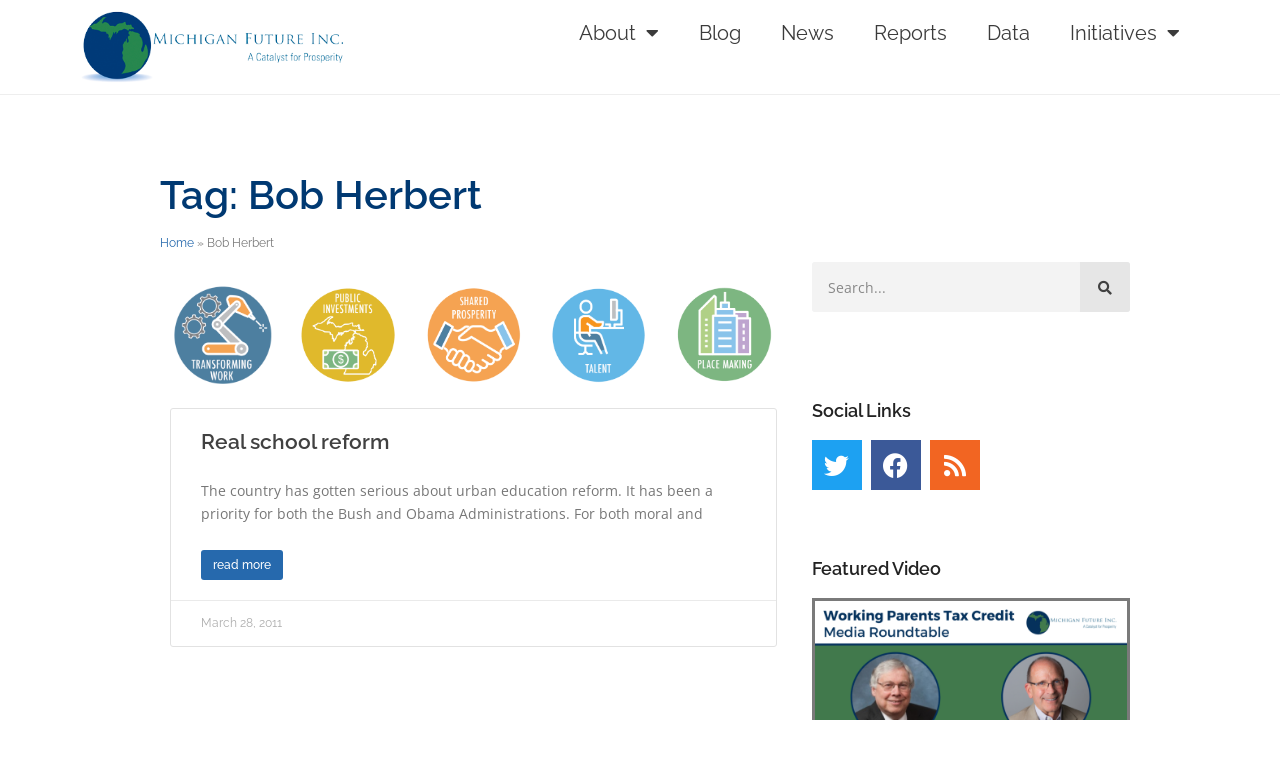

--- FILE ---
content_type: text/html; charset=UTF-8
request_url: https://michiganfuture.org/tag/bob-herbert/
body_size: 18780
content:
<!doctype html>
<html lang="en-US">
<head>
	<meta charset="UTF-8">
	<meta name="viewport" content="width=device-width, initial-scale=1">
	<link rel="profile" href="https://gmpg.org/xfn/11">
	<meta name='robots' content='index, follow, max-image-preview:large, max-snippet:-1, max-video-preview:-1' />
<meta name="dlm-version" content="5.1.6">
	<!-- This site is optimized with the Yoast SEO plugin v26.5 - https://yoast.com/wordpress/plugins/seo/ -->
	<title>Bob Herbert Archives - Michigan Future Inc.</title>
	<link rel="canonical" href="https://michiganfuture.org/tag/bob-herbert/" />
	<meta property="og:locale" content="en_US" />
	<meta property="og:type" content="article" />
	<meta property="og:title" content="Bob Herbert Archives - Michigan Future Inc." />
	<meta property="og:url" content="https://michiganfuture.org/tag/bob-herbert/" />
	<meta property="og:site_name" content="Michigan Future Inc." />
	<meta name="twitter:card" content="summary_large_image" />
	<meta name="twitter:site" content="@michiganfuture" />
	<script type="application/ld+json" class="yoast-schema-graph">{"@context":"https://schema.org","@graph":[{"@type":"CollectionPage","@id":"https://michiganfuture.org/tag/bob-herbert/","url":"https://michiganfuture.org/tag/bob-herbert/","name":"Bob Herbert Archives - Michigan Future Inc.","isPartOf":{"@id":"https://michiganfuture.org/#website"},"breadcrumb":{"@id":"https://michiganfuture.org/tag/bob-herbert/#breadcrumb"},"inLanguage":"en-US"},{"@type":"BreadcrumbList","@id":"https://michiganfuture.org/tag/bob-herbert/#breadcrumb","itemListElement":[{"@type":"ListItem","position":1,"name":"Home","item":"https://michiganfuture.org/"},{"@type":"ListItem","position":2,"name":"Bob Herbert"}]},{"@type":"WebSite","@id":"https://michiganfuture.org/#website","url":"https://michiganfuture.org/","name":"Michigan Future Inc.","description":"A Catalyst for Prosperity","publisher":{"@id":"https://michiganfuture.org/#organization"},"potentialAction":[{"@type":"SearchAction","target":{"@type":"EntryPoint","urlTemplate":"https://michiganfuture.org/?s={search_term_string}"},"query-input":{"@type":"PropertyValueSpecification","valueRequired":true,"valueName":"search_term_string"}}],"inLanguage":"en-US"},{"@type":"Organization","@id":"https://michiganfuture.org/#organization","name":"Michigan Future Inc.","url":"https://michiganfuture.org/","logo":{"@type":"ImageObject","inLanguage":"en-US","@id":"https://michiganfuture.org/#/schema/logo/image/","url":"https://michiganfuture.org/wp-content/uploads/2022/07/mfi-logo.jpg","contentUrl":"https://michiganfuture.org/wp-content/uploads/2022/07/mfi-logo.jpg","width":414,"height":112,"caption":"Michigan Future Inc."},"image":{"@id":"https://michiganfuture.org/#/schema/logo/image/"},"sameAs":["https://www.facebook.com/MichiganFuture/","https://x.com/michiganfuture"]}]}</script>
	<!-- / Yoast SEO plugin. -->


<link rel='dns-prefetch' href='//www.googletagmanager.com' />
<link rel="alternate" type="application/rss+xml" title="Michigan Future Inc. &raquo; Feed" href="https://michiganfuture.org/feed/" />
<link rel="alternate" type="application/rss+xml" title="Michigan Future Inc. &raquo; Comments Feed" href="https://michiganfuture.org/comments/feed/" />
<link rel="alternate" type="application/rss+xml" title="Michigan Future Inc. &raquo; Bob Herbert Tag Feed" href="https://michiganfuture.org/tag/bob-herbert/feed/" />
<style id='wp-img-auto-sizes-contain-inline-css'>
img:is([sizes=auto i],[sizes^="auto," i]){contain-intrinsic-size:3000px 1500px}
/*# sourceURL=wp-img-auto-sizes-contain-inline-css */
</style>
<style id='wp-emoji-styles-inline-css'>

	img.wp-smiley, img.emoji {
		display: inline !important;
		border: none !important;
		box-shadow: none !important;
		height: 1em !important;
		width: 1em !important;
		margin: 0 0.07em !important;
		vertical-align: -0.1em !important;
		background: none !important;
		padding: 0 !important;
	}
/*# sourceURL=wp-emoji-styles-inline-css */
</style>
<link rel='stylesheet' id='wp-block-library-css' href='https://michiganfuture.org/wp-includes/css/dist/block-library/style.min.css?ver=f5a10ba4a7913fb8728abf080b05a0a1' media='all' />
<style id='pdfemb-pdf-embedder-viewer-style-inline-css'>
.wp-block-pdfemb-pdf-embedder-viewer{max-width:none}

/*# sourceURL=https://michiganfuture.org/wp-content/plugins/pdf-embedder/block/build/style-index.css */
</style>
<style id='filebird-block-filebird-gallery-style-inline-css'>
ul.filebird-block-filebird-gallery{margin:auto!important;padding:0!important;width:100%}ul.filebird-block-filebird-gallery.layout-grid{display:grid;grid-gap:20px;align-items:stretch;grid-template-columns:repeat(var(--columns),1fr);justify-items:stretch}ul.filebird-block-filebird-gallery.layout-grid li img{border:1px solid #ccc;box-shadow:2px 2px 6px 0 rgba(0,0,0,.3);height:100%;max-width:100%;-o-object-fit:cover;object-fit:cover;width:100%}ul.filebird-block-filebird-gallery.layout-masonry{-moz-column-count:var(--columns);-moz-column-gap:var(--space);column-gap:var(--space);-moz-column-width:var(--min-width);columns:var(--min-width) var(--columns);display:block;overflow:auto}ul.filebird-block-filebird-gallery.layout-masonry li{margin-bottom:var(--space)}ul.filebird-block-filebird-gallery li{list-style:none}ul.filebird-block-filebird-gallery li figure{height:100%;margin:0;padding:0;position:relative;width:100%}ul.filebird-block-filebird-gallery li figure figcaption{background:linear-gradient(0deg,rgba(0,0,0,.7),rgba(0,0,0,.3) 70%,transparent);bottom:0;box-sizing:border-box;color:#fff;font-size:.8em;margin:0;max-height:100%;overflow:auto;padding:3em .77em .7em;position:absolute;text-align:center;width:100%;z-index:2}ul.filebird-block-filebird-gallery li figure figcaption a{color:inherit}

/*# sourceURL=https://michiganfuture.org/wp-content/plugins/filebird/blocks/filebird-gallery/build/style-index.css */
</style>
<style id='global-styles-inline-css'>
:root{--wp--preset--aspect-ratio--square: 1;--wp--preset--aspect-ratio--4-3: 4/3;--wp--preset--aspect-ratio--3-4: 3/4;--wp--preset--aspect-ratio--3-2: 3/2;--wp--preset--aspect-ratio--2-3: 2/3;--wp--preset--aspect-ratio--16-9: 16/9;--wp--preset--aspect-ratio--9-16: 9/16;--wp--preset--color--black: #000000;--wp--preset--color--cyan-bluish-gray: #abb8c3;--wp--preset--color--white: #ffffff;--wp--preset--color--pale-pink: #f78da7;--wp--preset--color--vivid-red: #cf2e2e;--wp--preset--color--luminous-vivid-orange: #ff6900;--wp--preset--color--luminous-vivid-amber: #fcb900;--wp--preset--color--light-green-cyan: #7bdcb5;--wp--preset--color--vivid-green-cyan: #00d084;--wp--preset--color--pale-cyan-blue: #8ed1fc;--wp--preset--color--vivid-cyan-blue: #0693e3;--wp--preset--color--vivid-purple: #9b51e0;--wp--preset--gradient--vivid-cyan-blue-to-vivid-purple: linear-gradient(135deg,rgb(6,147,227) 0%,rgb(155,81,224) 100%);--wp--preset--gradient--light-green-cyan-to-vivid-green-cyan: linear-gradient(135deg,rgb(122,220,180) 0%,rgb(0,208,130) 100%);--wp--preset--gradient--luminous-vivid-amber-to-luminous-vivid-orange: linear-gradient(135deg,rgb(252,185,0) 0%,rgb(255,105,0) 100%);--wp--preset--gradient--luminous-vivid-orange-to-vivid-red: linear-gradient(135deg,rgb(255,105,0) 0%,rgb(207,46,46) 100%);--wp--preset--gradient--very-light-gray-to-cyan-bluish-gray: linear-gradient(135deg,rgb(238,238,238) 0%,rgb(169,184,195) 100%);--wp--preset--gradient--cool-to-warm-spectrum: linear-gradient(135deg,rgb(74,234,220) 0%,rgb(151,120,209) 20%,rgb(207,42,186) 40%,rgb(238,44,130) 60%,rgb(251,105,98) 80%,rgb(254,248,76) 100%);--wp--preset--gradient--blush-light-purple: linear-gradient(135deg,rgb(255,206,236) 0%,rgb(152,150,240) 100%);--wp--preset--gradient--blush-bordeaux: linear-gradient(135deg,rgb(254,205,165) 0%,rgb(254,45,45) 50%,rgb(107,0,62) 100%);--wp--preset--gradient--luminous-dusk: linear-gradient(135deg,rgb(255,203,112) 0%,rgb(199,81,192) 50%,rgb(65,88,208) 100%);--wp--preset--gradient--pale-ocean: linear-gradient(135deg,rgb(255,245,203) 0%,rgb(182,227,212) 50%,rgb(51,167,181) 100%);--wp--preset--gradient--electric-grass: linear-gradient(135deg,rgb(202,248,128) 0%,rgb(113,206,126) 100%);--wp--preset--gradient--midnight: linear-gradient(135deg,rgb(2,3,129) 0%,rgb(40,116,252) 100%);--wp--preset--font-size--small: 13px;--wp--preset--font-size--medium: 20px;--wp--preset--font-size--large: 36px;--wp--preset--font-size--x-large: 42px;--wp--preset--spacing--20: 0.44rem;--wp--preset--spacing--30: 0.67rem;--wp--preset--spacing--40: 1rem;--wp--preset--spacing--50: 1.5rem;--wp--preset--spacing--60: 2.25rem;--wp--preset--spacing--70: 3.38rem;--wp--preset--spacing--80: 5.06rem;--wp--preset--shadow--natural: 6px 6px 9px rgba(0, 0, 0, 0.2);--wp--preset--shadow--deep: 12px 12px 50px rgba(0, 0, 0, 0.4);--wp--preset--shadow--sharp: 6px 6px 0px rgba(0, 0, 0, 0.2);--wp--preset--shadow--outlined: 6px 6px 0px -3px rgb(255, 255, 255), 6px 6px rgb(0, 0, 0);--wp--preset--shadow--crisp: 6px 6px 0px rgb(0, 0, 0);}:root { --wp--style--global--content-size: 800px;--wp--style--global--wide-size: 1200px; }:where(body) { margin: 0; }.wp-site-blocks > .alignleft { float: left; margin-right: 2em; }.wp-site-blocks > .alignright { float: right; margin-left: 2em; }.wp-site-blocks > .aligncenter { justify-content: center; margin-left: auto; margin-right: auto; }:where(.wp-site-blocks) > * { margin-block-start: 24px; margin-block-end: 0; }:where(.wp-site-blocks) > :first-child { margin-block-start: 0; }:where(.wp-site-blocks) > :last-child { margin-block-end: 0; }:root { --wp--style--block-gap: 24px; }:root :where(.is-layout-flow) > :first-child{margin-block-start: 0;}:root :where(.is-layout-flow) > :last-child{margin-block-end: 0;}:root :where(.is-layout-flow) > *{margin-block-start: 24px;margin-block-end: 0;}:root :where(.is-layout-constrained) > :first-child{margin-block-start: 0;}:root :where(.is-layout-constrained) > :last-child{margin-block-end: 0;}:root :where(.is-layout-constrained) > *{margin-block-start: 24px;margin-block-end: 0;}:root :where(.is-layout-flex){gap: 24px;}:root :where(.is-layout-grid){gap: 24px;}.is-layout-flow > .alignleft{float: left;margin-inline-start: 0;margin-inline-end: 2em;}.is-layout-flow > .alignright{float: right;margin-inline-start: 2em;margin-inline-end: 0;}.is-layout-flow > .aligncenter{margin-left: auto !important;margin-right: auto !important;}.is-layout-constrained > .alignleft{float: left;margin-inline-start: 0;margin-inline-end: 2em;}.is-layout-constrained > .alignright{float: right;margin-inline-start: 2em;margin-inline-end: 0;}.is-layout-constrained > .aligncenter{margin-left: auto !important;margin-right: auto !important;}.is-layout-constrained > :where(:not(.alignleft):not(.alignright):not(.alignfull)){max-width: var(--wp--style--global--content-size);margin-left: auto !important;margin-right: auto !important;}.is-layout-constrained > .alignwide{max-width: var(--wp--style--global--wide-size);}body .is-layout-flex{display: flex;}.is-layout-flex{flex-wrap: wrap;align-items: center;}.is-layout-flex > :is(*, div){margin: 0;}body .is-layout-grid{display: grid;}.is-layout-grid > :is(*, div){margin: 0;}body{padding-top: 0px;padding-right: 0px;padding-bottom: 0px;padding-left: 0px;}a:where(:not(.wp-element-button)){text-decoration: underline;}:root :where(.wp-element-button, .wp-block-button__link){background-color: #32373c;border-width: 0;color: #fff;font-family: inherit;font-size: inherit;font-style: inherit;font-weight: inherit;letter-spacing: inherit;line-height: inherit;padding-top: calc(0.667em + 2px);padding-right: calc(1.333em + 2px);padding-bottom: calc(0.667em + 2px);padding-left: calc(1.333em + 2px);text-decoration: none;text-transform: inherit;}.has-black-color{color: var(--wp--preset--color--black) !important;}.has-cyan-bluish-gray-color{color: var(--wp--preset--color--cyan-bluish-gray) !important;}.has-white-color{color: var(--wp--preset--color--white) !important;}.has-pale-pink-color{color: var(--wp--preset--color--pale-pink) !important;}.has-vivid-red-color{color: var(--wp--preset--color--vivid-red) !important;}.has-luminous-vivid-orange-color{color: var(--wp--preset--color--luminous-vivid-orange) !important;}.has-luminous-vivid-amber-color{color: var(--wp--preset--color--luminous-vivid-amber) !important;}.has-light-green-cyan-color{color: var(--wp--preset--color--light-green-cyan) !important;}.has-vivid-green-cyan-color{color: var(--wp--preset--color--vivid-green-cyan) !important;}.has-pale-cyan-blue-color{color: var(--wp--preset--color--pale-cyan-blue) !important;}.has-vivid-cyan-blue-color{color: var(--wp--preset--color--vivid-cyan-blue) !important;}.has-vivid-purple-color{color: var(--wp--preset--color--vivid-purple) !important;}.has-black-background-color{background-color: var(--wp--preset--color--black) !important;}.has-cyan-bluish-gray-background-color{background-color: var(--wp--preset--color--cyan-bluish-gray) !important;}.has-white-background-color{background-color: var(--wp--preset--color--white) !important;}.has-pale-pink-background-color{background-color: var(--wp--preset--color--pale-pink) !important;}.has-vivid-red-background-color{background-color: var(--wp--preset--color--vivid-red) !important;}.has-luminous-vivid-orange-background-color{background-color: var(--wp--preset--color--luminous-vivid-orange) !important;}.has-luminous-vivid-amber-background-color{background-color: var(--wp--preset--color--luminous-vivid-amber) !important;}.has-light-green-cyan-background-color{background-color: var(--wp--preset--color--light-green-cyan) !important;}.has-vivid-green-cyan-background-color{background-color: var(--wp--preset--color--vivid-green-cyan) !important;}.has-pale-cyan-blue-background-color{background-color: var(--wp--preset--color--pale-cyan-blue) !important;}.has-vivid-cyan-blue-background-color{background-color: var(--wp--preset--color--vivid-cyan-blue) !important;}.has-vivid-purple-background-color{background-color: var(--wp--preset--color--vivid-purple) !important;}.has-black-border-color{border-color: var(--wp--preset--color--black) !important;}.has-cyan-bluish-gray-border-color{border-color: var(--wp--preset--color--cyan-bluish-gray) !important;}.has-white-border-color{border-color: var(--wp--preset--color--white) !important;}.has-pale-pink-border-color{border-color: var(--wp--preset--color--pale-pink) !important;}.has-vivid-red-border-color{border-color: var(--wp--preset--color--vivid-red) !important;}.has-luminous-vivid-orange-border-color{border-color: var(--wp--preset--color--luminous-vivid-orange) !important;}.has-luminous-vivid-amber-border-color{border-color: var(--wp--preset--color--luminous-vivid-amber) !important;}.has-light-green-cyan-border-color{border-color: var(--wp--preset--color--light-green-cyan) !important;}.has-vivid-green-cyan-border-color{border-color: var(--wp--preset--color--vivid-green-cyan) !important;}.has-pale-cyan-blue-border-color{border-color: var(--wp--preset--color--pale-cyan-blue) !important;}.has-vivid-cyan-blue-border-color{border-color: var(--wp--preset--color--vivid-cyan-blue) !important;}.has-vivid-purple-border-color{border-color: var(--wp--preset--color--vivid-purple) !important;}.has-vivid-cyan-blue-to-vivid-purple-gradient-background{background: var(--wp--preset--gradient--vivid-cyan-blue-to-vivid-purple) !important;}.has-light-green-cyan-to-vivid-green-cyan-gradient-background{background: var(--wp--preset--gradient--light-green-cyan-to-vivid-green-cyan) !important;}.has-luminous-vivid-amber-to-luminous-vivid-orange-gradient-background{background: var(--wp--preset--gradient--luminous-vivid-amber-to-luminous-vivid-orange) !important;}.has-luminous-vivid-orange-to-vivid-red-gradient-background{background: var(--wp--preset--gradient--luminous-vivid-orange-to-vivid-red) !important;}.has-very-light-gray-to-cyan-bluish-gray-gradient-background{background: var(--wp--preset--gradient--very-light-gray-to-cyan-bluish-gray) !important;}.has-cool-to-warm-spectrum-gradient-background{background: var(--wp--preset--gradient--cool-to-warm-spectrum) !important;}.has-blush-light-purple-gradient-background{background: var(--wp--preset--gradient--blush-light-purple) !important;}.has-blush-bordeaux-gradient-background{background: var(--wp--preset--gradient--blush-bordeaux) !important;}.has-luminous-dusk-gradient-background{background: var(--wp--preset--gradient--luminous-dusk) !important;}.has-pale-ocean-gradient-background{background: var(--wp--preset--gradient--pale-ocean) !important;}.has-electric-grass-gradient-background{background: var(--wp--preset--gradient--electric-grass) !important;}.has-midnight-gradient-background{background: var(--wp--preset--gradient--midnight) !important;}.has-small-font-size{font-size: var(--wp--preset--font-size--small) !important;}.has-medium-font-size{font-size: var(--wp--preset--font-size--medium) !important;}.has-large-font-size{font-size: var(--wp--preset--font-size--large) !important;}.has-x-large-font-size{font-size: var(--wp--preset--font-size--x-large) !important;}
:root :where(.wp-block-pullquote){font-size: 1.5em;line-height: 1.6;}
/*# sourceURL=global-styles-inline-css */
</style>
<link rel='stylesheet' id='contact-form-7-css' href='https://michiganfuture.org/wp-content/plugins/contact-form-7/includes/css/styles.css?ver=6.1.4' media='all' />
<link rel='stylesheet' id='ppress-frontend-css' href='https://michiganfuture.org/wp-content/plugins/wp-user-avatar/assets/css/frontend.min.css?ver=4.16.8' media='all' />
<link rel='stylesheet' id='ppress-flatpickr-css' href='https://michiganfuture.org/wp-content/plugins/wp-user-avatar/assets/flatpickr/flatpickr.min.css?ver=4.16.8' media='all' />
<link rel='stylesheet' id='ppress-select2-css' href='https://michiganfuture.org/wp-content/plugins/wp-user-avatar/assets/select2/select2.min.css?ver=f5a10ba4a7913fb8728abf080b05a0a1' media='all' />
<link rel='stylesheet' id='hello-elementor-css' href='https://michiganfuture.org/wp-content/themes/hello-elementor/assets/css/reset.css?ver=3.4.4' media='all' />
<link rel='stylesheet' id='hello-elementor-theme-style-css' href='https://michiganfuture.org/wp-content/themes/hello-elementor/assets/css/theme.css?ver=3.4.4' media='all' />
<link rel='stylesheet' id='hello-elementor-header-footer-css' href='https://michiganfuture.org/wp-content/themes/hello-elementor/assets/css/header-footer.css?ver=3.4.4' media='all' />
<link rel='stylesheet' id='elementor-frontend-css' href='https://michiganfuture.org/wp-content/plugins/elementor/assets/css/frontend.min.css?ver=3.33.4' media='all' />
<link rel='stylesheet' id='elementor-post-14135-css' href='https://michiganfuture.org/wp-content/uploads/elementor/css/post-14135.css?ver=1763389201' media='all' />
<link rel='stylesheet' id='widget-image-css' href='https://michiganfuture.org/wp-content/plugins/elementor/assets/css/widget-image.min.css?ver=3.33.4' media='all' />
<link rel='stylesheet' id='widget-nav-menu-css' href='https://michiganfuture.org/wp-content/plugins/elementor-pro/assets/css/widget-nav-menu.min.css?ver=3.32.2' media='all' />
<link rel='stylesheet' id='widget-heading-css' href='https://michiganfuture.org/wp-content/plugins/elementor/assets/css/widget-heading.min.css?ver=3.33.4' media='all' />
<link rel='stylesheet' id='widget-breadcrumbs-css' href='https://michiganfuture.org/wp-content/plugins/elementor-pro/assets/css/widget-breadcrumbs.min.css?ver=3.32.2' media='all' />
<link rel='stylesheet' id='widget-posts-css' href='https://michiganfuture.org/wp-content/plugins/elementor-pro/assets/css/widget-posts.min.css?ver=3.32.2' media='all' />
<link rel='stylesheet' id='widget-search-form-css' href='https://michiganfuture.org/wp-content/plugins/elementor-pro/assets/css/widget-search-form.min.css?ver=3.32.2' media='all' />
<link rel='stylesheet' id='elementor-icons-shared-0-css' href='https://michiganfuture.org/wp-content/plugins/elementor/assets/lib/font-awesome/css/fontawesome.min.css?ver=5.15.3' media='all' />
<link rel='stylesheet' id='elementor-icons-fa-solid-css' href='https://michiganfuture.org/wp-content/plugins/elementor/assets/lib/font-awesome/css/solid.min.css?ver=5.15.3' media='all' />
<link rel='stylesheet' id='widget-social-icons-css' href='https://michiganfuture.org/wp-content/plugins/elementor/assets/css/widget-social-icons.min.css?ver=3.33.4' media='all' />
<link rel='stylesheet' id='e-apple-webkit-css' href='https://michiganfuture.org/wp-content/plugins/elementor/assets/css/conditionals/apple-webkit.min.css?ver=3.33.4' media='all' />
<link rel='stylesheet' id='widget-video-css' href='https://michiganfuture.org/wp-content/plugins/elementor/assets/css/widget-video.min.css?ver=3.33.4' media='all' />
<link rel='stylesheet' id='widget-icon-list-css' href='https://michiganfuture.org/wp-content/plugins/elementor/assets/css/widget-icon-list.min.css?ver=3.33.4' media='all' />
<link rel='stylesheet' id='widget-loop-common-css' href='https://michiganfuture.org/wp-content/plugins/elementor-pro/assets/css/widget-loop-common.min.css?ver=3.32.2' media='all' />
<link rel='stylesheet' id='widget-loop-grid-css' href='https://michiganfuture.org/wp-content/plugins/elementor-pro/assets/css/widget-loop-grid.min.css?ver=3.32.2' media='all' />
<link rel='stylesheet' id='elementor-icons-css' href='https://michiganfuture.org/wp-content/plugins/elementor/assets/lib/eicons/css/elementor-icons.min.css?ver=5.44.0' media='all' />
<link rel='stylesheet' id='elementor-post-15391-css' href='https://michiganfuture.org/wp-content/uploads/elementor/css/post-15391.css?ver=1763389202' media='all' />
<link rel='stylesheet' id='elementor-post-15507-css' href='https://michiganfuture.org/wp-content/uploads/elementor/css/post-15507.css?ver=1763389202' media='all' />
<link rel='stylesheet' id='elementor-post-15468-css' href='https://michiganfuture.org/wp-content/uploads/elementor/css/post-15468.css?ver=1763389202' media='all' />
<link rel='stylesheet' id='elementor-gf-local-raleway-css' href='https://michiganfuture.org/wp-content/uploads/elementor/google-fonts/css/raleway.css?ver=1744634375' media='all' />
<link rel='stylesheet' id='elementor-gf-local-opensans-css' href='https://michiganfuture.org/wp-content/uploads/elementor/google-fonts/css/opensans.css?ver=1744634324' media='all' />
<link rel='stylesheet' id='elementor-gf-local-roboto-css' href='https://michiganfuture.org/wp-content/uploads/elementor/google-fonts/css/roboto.css?ver=1744634356' media='all' />
<link rel='stylesheet' id='elementor-icons-fa-brands-css' href='https://michiganfuture.org/wp-content/plugins/elementor/assets/lib/font-awesome/css/brands.min.css?ver=5.15.3' media='all' />
<script src="https://michiganfuture.org/wp-includes/js/jquery/jquery.min.js?ver=3.7.1" id="jquery-core-js"></script>
<script src="https://michiganfuture.org/wp-includes/js/jquery/jquery-migrate.min.js?ver=3.4.1" id="jquery-migrate-js"></script>
<script src="https://michiganfuture.org/wp-content/plugins/wp-user-avatar/assets/flatpickr/flatpickr.min.js?ver=4.16.8" id="ppress-flatpickr-js"></script>
<script src="https://michiganfuture.org/wp-content/plugins/wp-user-avatar/assets/select2/select2.min.js?ver=4.16.8" id="ppress-select2-js"></script>

<!-- Google tag (gtag.js) snippet added by Site Kit -->
<!-- Google Analytics snippet added by Site Kit -->
<script src="https://www.googletagmanager.com/gtag/js?id=GT-K4ZVW8P" id="google_gtagjs-js" async></script>
<script id="google_gtagjs-js-after">
window.dataLayer = window.dataLayer || [];function gtag(){dataLayer.push(arguments);}
gtag("set","linker",{"domains":["michiganfuture.org"]});
gtag("js", new Date());
gtag("set", "developer_id.dZTNiMT", true);
gtag("config", "GT-K4ZVW8P");
//# sourceURL=google_gtagjs-js-after
</script>
<script src="https://michiganfuture.org/wp-content/plugins/google-analyticator/external-tracking.min.js?ver=6.5.7" id="ga-external-tracking-js"></script>
<link rel="https://api.w.org/" href="https://michiganfuture.org/wp-json/" /><link rel="alternate" title="JSON" type="application/json" href="https://michiganfuture.org/wp-json/wp/v2/tags/464" /><link rel="EditURI" type="application/rsd+xml" title="RSD" href="https://michiganfuture.org/xmlrpc.php?rsd" />
<meta name="generator" content="Site Kit by Google 1.167.0" /><meta name="generator" content="Elementor 3.33.4; features: additional_custom_breakpoints; settings: css_print_method-external, google_font-enabled, font_display-auto">

<!-- Google tag (gtag.js) -->
<script async src="https://www.googletagmanager.com/gtag/js?id=G-FWGT1F5VZC"></script>
<script>
  window.dataLayer = window.dataLayer || [];
  function gtag(){dataLayer.push(arguments);}
  gtag('js', new Date());

  gtag('config', 'G-FWGT1F5VZC');
</script>

			<style>
				.e-con.e-parent:nth-of-type(n+4):not(.e-lazyloaded):not(.e-no-lazyload),
				.e-con.e-parent:nth-of-type(n+4):not(.e-lazyloaded):not(.e-no-lazyload) * {
					background-image: none !important;
				}
				@media screen and (max-height: 1024px) {
					.e-con.e-parent:nth-of-type(n+3):not(.e-lazyloaded):not(.e-no-lazyload),
					.e-con.e-parent:nth-of-type(n+3):not(.e-lazyloaded):not(.e-no-lazyload) * {
						background-image: none !important;
					}
				}
				@media screen and (max-height: 640px) {
					.e-con.e-parent:nth-of-type(n+2):not(.e-lazyloaded):not(.e-no-lazyload),
					.e-con.e-parent:nth-of-type(n+2):not(.e-lazyloaded):not(.e-no-lazyload) * {
						background-image: none !important;
					}
				}
			</style>
			<link rel="icon" href="https://michiganfuture.org/wp-content/uploads/2024/01/cropped-MFI-Globe-32x32.png" sizes="32x32" />
<link rel="icon" href="https://michiganfuture.org/wp-content/uploads/2024/01/cropped-MFI-Globe-192x192.png" sizes="192x192" />
<link rel="apple-touch-icon" href="https://michiganfuture.org/wp-content/uploads/2024/01/cropped-MFI-Globe-180x180.png" />
<meta name="msapplication-TileImage" content="https://michiganfuture.org/wp-content/uploads/2024/01/cropped-MFI-Globe-270x270.png" />
<!-- Google Analytics Tracking by Google Analyticator 6.5.7 -->
<script type="text/javascript">
    var analyticsFileTypes = [];
    var analyticsSnippet = 'enabled';
    var analyticsEventTracking = 'enabled';
</script>
<script type="text/javascript">
	var _gaq = _gaq || [];
  
	_gaq.push(['_setAccount', 'UA-9924304-1']);
    _gaq.push(['_addDevId', 'i9k95']); // Google Analyticator App ID with Google
	_gaq.push(['_trackPageview']);

	(function() {
		var ga = document.createElement('script'); ga.type = 'text/javascript'; ga.async = true;
		                ga.src = ('https:' == document.location.protocol ? 'https://ssl' : 'http://www') + '.google-analytics.com/ga.js';
		                var s = document.getElementsByTagName('script')[0]; s.parentNode.insertBefore(ga, s);
	})();
</script>
		<style id="wp-custom-css">
			 a.elementor-post__read-more {
	background-color: blue;
-webkit-font-smoothing: inherit;
appearance: none;
background:  #2669ad;
border-radius: 3px;
box-sizing: border-box;
color:  white !important;
cursor: pointer;
display: inline-block;
font-family: "Open Sans";
font-feature-settings: inherit;
font-kerning: inherit;
font-optical-sizing: inherit;
font-size: 12.922px;
font-stretch: inherit;
font-style: inherit;
font-variant: inherit;
font-variation-settings: inherit;
font-weight: normal;
line-height: inherit;
margin: 0px;
outline: none;
padding: 0.5em 1em;
text-decoration: none;
transition: all 0.15s ease-in-out 0s;
vertical-align: baseline;
	margin-bottom: 20px;
}


.wp-block-quote {
background: url("images/quote.png")  left 4px no-repeat;
box-sizing: border-box;
color:  #ababab;
font-family: inherit;
font-feature-settings: inherit;
font-kerning: inherit;
font-optical-sizing: inherit;
font-size: 17.234px;
font-stretch: inherit;
font-style: inherit;
font-variant: inherit;
font-variation-settings: inherit;
font-weight: inherit;
line-height: inherit;
margin: 40px 0px;
padding: 0px;
padding-left: 15px;
quotes: none;
vertical-align: baseline;
word-wrap: break-word;
}		</style>
		</head>
<body class="archive tag tag-bob-herbert tag-464 wp-embed-responsive wp-theme-hello-elementor hello-elementor-default elementor-page-15468 elementor-default elementor-template-full-width elementor-kit-14135">


<a class="skip-link screen-reader-text" href="#content">Skip to content</a>

		<header data-elementor-type="header" data-elementor-id="15391" class="elementor elementor-15391 elementor-location-header" data-elementor-post-type="elementor_library">
					<section class="elementor-section elementor-top-section elementor-element elementor-element-ac81b91 elementor-section-boxed elementor-section-height-default elementor-section-height-default" data-id="ac81b91" data-element_type="section">
						<div class="elementor-container elementor-column-gap-default">
					<div class="elementor-column elementor-col-50 elementor-top-column elementor-element elementor-element-312999a" data-id="312999a" data-element_type="column">
			<div class="elementor-widget-wrap elementor-element-populated">
						<div class="elementor-element elementor-element-970aef2 elementor-widget elementor-widget-image" data-id="970aef2" data-element_type="widget" data-widget_type="image.default">
				<div class="elementor-widget-container">
																<a href="https://michiganfuture.org">
							<img width="414" height="110" src="https://michiganfuture.org/wp-content/uploads/2023/11/Michigan-Future-Logo.png" class="attachment-full size-full wp-image-15393" alt="" srcset="https://michiganfuture.org/wp-content/uploads/2023/11/Michigan-Future-Logo.png 414w, https://michiganfuture.org/wp-content/uploads/2023/11/Michigan-Future-Logo-336x89.png 336w" sizes="(max-width: 414px) 100vw, 414px" />								</a>
															</div>
				</div>
					</div>
		</div>
				<div class="elementor-column elementor-col-50 elementor-top-column elementor-element elementor-element-6e32ecc" data-id="6e32ecc" data-element_type="column">
			<div class="elementor-widget-wrap elementor-element-populated">
						<div class="elementor-element elementor-element-592289f elementor-nav-menu__align-end elementor-nav-menu--stretch elementor-nav-menu--dropdown-tablet elementor-nav-menu__text-align-aside elementor-nav-menu--toggle elementor-nav-menu--burger elementor-widget elementor-widget-nav-menu" data-id="592289f" data-element_type="widget" data-settings="{&quot;full_width&quot;:&quot;stretch&quot;,&quot;layout&quot;:&quot;horizontal&quot;,&quot;submenu_icon&quot;:{&quot;value&quot;:&quot;&lt;i class=\&quot;fas fa-caret-down\&quot; aria-hidden=\&quot;true\&quot;&gt;&lt;\/i&gt;&quot;,&quot;library&quot;:&quot;fa-solid&quot;},&quot;toggle&quot;:&quot;burger&quot;}" data-widget_type="nav-menu.default">
				<div class="elementor-widget-container">
								<nav aria-label="Menu" class="elementor-nav-menu--main elementor-nav-menu__container elementor-nav-menu--layout-horizontal e--pointer-underline e--animation-fade">
				<ul id="menu-1-592289f" class="elementor-nav-menu"><li class="menu-item menu-item-type-post_type menu-item-object-page menu-item-has-children menu-item-5719"><a href="https://michiganfuture.org/about-michigan-future/" class="elementor-item">About</a>
<ul class="sub-menu elementor-nav-menu--dropdown">
	<li class="menu-item menu-item-type-post_type menu-item-object-page menu-item-5720"><a href="https://michiganfuture.org/about-michigan-future/leadership-council/" class="elementor-sub-item">Board of Directors</a></li>
	<li class="menu-item menu-item-type-post_type menu-item-object-page menu-item-5722"><a href="https://michiganfuture.org/about-michigan-future/michigan-future-team/" class="elementor-sub-item">Team</a></li>
	<li class="menu-item menu-item-type-post_type menu-item-object-page menu-item-5723"><a href="https://michiganfuture.org/about-michigan-future/contact-us/" class="elementor-sub-item">Contact Us</a></li>
</ul>
</li>
<li class="menu-item menu-item-type-post_type menu-item-object-page menu-item-9902"><a href="https://michiganfuture.org/michigan-future-blog/" class="elementor-item">Blog</a></li>
<li class="menu-item menu-item-type-post_type menu-item-object-page menu-item-5721"><a href="https://michiganfuture.org/about-michigan-future/press/" class="elementor-item">News</a></li>
<li class="menu-item menu-item-type-post_type menu-item-object-page menu-item-5725"><a href="https://michiganfuture.org/michigan-future-reports/" class="elementor-item">Reports</a></li>
<li class="menu-item menu-item-type-post_type menu-item-object-page menu-item-14760"><a href="https://michiganfuture.org/data/" class="elementor-item">Data</a></li>
<li class="menu-item menu-item-type-post_type menu-item-object-page menu-item-has-children menu-item-5726"><a href="https://michiganfuture.org/initiatives/" class="elementor-item">Initiatives</a>
<ul class="sub-menu elementor-nav-menu--dropdown">
	<li class="menu-item menu-item-type-post_type menu-item-object-page menu-item-5727"><a href="https://michiganfuture.org/initiatives/michigan-economy/" class="elementor-sub-item">Michigan Economy</a></li>
	<li class="menu-item menu-item-type-post_type menu-item-object-page menu-item-5728"><a href="https://michiganfuture.org/initiatives/retaining-and-attracting-talent/" class="elementor-sub-item">Retaining and Attracting Talent</a></li>
	<li class="menu-item menu-item-type-post_type menu-item-object-page menu-item-5729"><a href="https://michiganfuture.org/initiatives/preparing-talent/" class="elementor-sub-item">Preparing Talent</a></li>
	<li class="menu-item menu-item-type-post_type menu-item-object-page menu-item-5730"><a href="https://michiganfuture.org/initiatives/accelerator-program/" class="elementor-sub-item">Michigan Future Schools</a></li>
</ul>
</li>
</ul>			</nav>
					<div class="elementor-menu-toggle" role="button" tabindex="0" aria-label="Menu Toggle" aria-expanded="false">
			<i aria-hidden="true" role="presentation" class="elementor-menu-toggle__icon--open eicon-menu-bar"></i><i aria-hidden="true" role="presentation" class="elementor-menu-toggle__icon--close eicon-close"></i>		</div>
					<nav class="elementor-nav-menu--dropdown elementor-nav-menu__container" aria-hidden="true">
				<ul id="menu-2-592289f" class="elementor-nav-menu"><li class="menu-item menu-item-type-post_type menu-item-object-page menu-item-has-children menu-item-5719"><a href="https://michiganfuture.org/about-michigan-future/" class="elementor-item" tabindex="-1">About</a>
<ul class="sub-menu elementor-nav-menu--dropdown">
	<li class="menu-item menu-item-type-post_type menu-item-object-page menu-item-5720"><a href="https://michiganfuture.org/about-michigan-future/leadership-council/" class="elementor-sub-item" tabindex="-1">Board of Directors</a></li>
	<li class="menu-item menu-item-type-post_type menu-item-object-page menu-item-5722"><a href="https://michiganfuture.org/about-michigan-future/michigan-future-team/" class="elementor-sub-item" tabindex="-1">Team</a></li>
	<li class="menu-item menu-item-type-post_type menu-item-object-page menu-item-5723"><a href="https://michiganfuture.org/about-michigan-future/contact-us/" class="elementor-sub-item" tabindex="-1">Contact Us</a></li>
</ul>
</li>
<li class="menu-item menu-item-type-post_type menu-item-object-page menu-item-9902"><a href="https://michiganfuture.org/michigan-future-blog/" class="elementor-item" tabindex="-1">Blog</a></li>
<li class="menu-item menu-item-type-post_type menu-item-object-page menu-item-5721"><a href="https://michiganfuture.org/about-michigan-future/press/" class="elementor-item" tabindex="-1">News</a></li>
<li class="menu-item menu-item-type-post_type menu-item-object-page menu-item-5725"><a href="https://michiganfuture.org/michigan-future-reports/" class="elementor-item" tabindex="-1">Reports</a></li>
<li class="menu-item menu-item-type-post_type menu-item-object-page menu-item-14760"><a href="https://michiganfuture.org/data/" class="elementor-item" tabindex="-1">Data</a></li>
<li class="menu-item menu-item-type-post_type menu-item-object-page menu-item-has-children menu-item-5726"><a href="https://michiganfuture.org/initiatives/" class="elementor-item" tabindex="-1">Initiatives</a>
<ul class="sub-menu elementor-nav-menu--dropdown">
	<li class="menu-item menu-item-type-post_type menu-item-object-page menu-item-5727"><a href="https://michiganfuture.org/initiatives/michigan-economy/" class="elementor-sub-item" tabindex="-1">Michigan Economy</a></li>
	<li class="menu-item menu-item-type-post_type menu-item-object-page menu-item-5728"><a href="https://michiganfuture.org/initiatives/retaining-and-attracting-talent/" class="elementor-sub-item" tabindex="-1">Retaining and Attracting Talent</a></li>
	<li class="menu-item menu-item-type-post_type menu-item-object-page menu-item-5729"><a href="https://michiganfuture.org/initiatives/preparing-talent/" class="elementor-sub-item" tabindex="-1">Preparing Talent</a></li>
	<li class="menu-item menu-item-type-post_type menu-item-object-page menu-item-5730"><a href="https://michiganfuture.org/initiatives/accelerator-program/" class="elementor-sub-item" tabindex="-1">Michigan Future Schools</a></li>
</ul>
</li>
</ul>			</nav>
						</div>
				</div>
					</div>
		</div>
					</div>
		</section>
				</header>
				<div data-elementor-type="archive" data-elementor-id="15468" class="elementor elementor-15468 elementor-location-archive" data-elementor-post-type="elementor_library">
					<section class="elementor-section elementor-top-section elementor-element elementor-element-4890ad9 elementor-section-boxed elementor-section-height-default elementor-section-height-default" data-id="4890ad9" data-element_type="section">
						<div class="elementor-container elementor-column-gap-default">
					<div class="elementor-column elementor-col-100 elementor-top-column elementor-element elementor-element-0398b6f" data-id="0398b6f" data-element_type="column">
			<div class="elementor-widget-wrap elementor-element-populated">
						<div class="elementor-element elementor-element-c6b8d7c elementor-widget elementor-widget-theme-archive-title elementor-page-title elementor-widget-heading" data-id="c6b8d7c" data-element_type="widget" data-widget_type="theme-archive-title.default">
				<div class="elementor-widget-container">
					<h1 class="elementor-heading-title elementor-size-default">Tag: Bob Herbert</h1>				</div>
				</div>
				<div class="elementor-element elementor-element-6e7e7b3 elementor-widget elementor-widget-breadcrumbs" data-id="6e7e7b3" data-element_type="widget" data-widget_type="breadcrumbs.default">
				<div class="elementor-widget-container">
					<p id="breadcrumbs"><span><span><a href="https://michiganfuture.org/">Home</a></span> &raquo; <span class="breadcrumb_last" aria-current="page">Bob Herbert</span></span></p>				</div>
				</div>
					</div>
		</div>
					</div>
		</section>
				<section class="elementor-section elementor-top-section elementor-element elementor-element-1701f33 elementor-section-boxed elementor-section-height-default elementor-section-height-default" data-id="1701f33" data-element_type="section">
						<div class="elementor-container elementor-column-gap-default">
					<div class="elementor-column elementor-col-50 elementor-top-column elementor-element elementor-element-449e367" data-id="449e367" data-element_type="column">
			<div class="elementor-widget-wrap elementor-element-populated">
						<section class="elementor-section elementor-inner-section elementor-element elementor-element-00babee elementor-section-boxed elementor-section-height-default elementor-section-height-default" data-id="00babee" data-element_type="section">
						<div class="elementor-container elementor-column-gap-default">
					<div class="elementor-column elementor-col-20 elementor-inner-column elementor-element elementor-element-d75ee52" data-id="d75ee52" data-element_type="column">
			<div class="elementor-widget-wrap elementor-element-populated">
						<div class="elementor-element elementor-element-1cba079 elementor-widget elementor-widget-image" data-id="1cba079" data-element_type="widget" data-widget_type="image.default">
				<div class="elementor-widget-container">
																<a href="/category/blog/transforming-work">
							<img fetchpriority="high" width="571" height="569" src="https://michiganfuture.org/wp-content/uploads/2017/04/MI_Future_Icons-051-e1523109838600.png" class="attachment-large size-large wp-image-8731" alt="" srcset="https://michiganfuture.org/wp-content/uploads/2017/04/MI_Future_Icons-051-e1523109838600.png 571w, https://michiganfuture.org/wp-content/uploads/2017/04/MI_Future_Icons-051-e1523109838600-140x140.png 140w, https://michiganfuture.org/wp-content/uploads/2017/04/MI_Future_Icons-051-e1523109838600-336x335.png 336w, https://michiganfuture.org/wp-content/uploads/2017/04/MI_Future_Icons-051-e1523109838600-125x125.png 125w" sizes="(max-width: 571px) 100vw, 571px" />								</a>
															</div>
				</div>
					</div>
		</div>
				<div class="elementor-column elementor-col-20 elementor-inner-column elementor-element elementor-element-a8992ec" data-id="a8992ec" data-element_type="column">
			<div class="elementor-widget-wrap elementor-element-populated">
						<div class="elementor-element elementor-element-9f36525 elementor-widget elementor-widget-image" data-id="9f36525" data-element_type="widget" data-widget_type="image.default">
				<div class="elementor-widget-container">
																<a href="/category/blog/public-investment">
							<img width="601" height="601" src="https://michiganfuture.org/wp-content/uploads/2017/04/MI_Future_Icons-041.png" class="attachment-large size-large wp-image-8730" alt="" srcset="https://michiganfuture.org/wp-content/uploads/2017/04/MI_Future_Icons-041.png 601w, https://michiganfuture.org/wp-content/uploads/2017/04/MI_Future_Icons-041-140x140.png 140w, https://michiganfuture.org/wp-content/uploads/2017/04/MI_Future_Icons-041-336x336.png 336w" sizes="(max-width: 601px) 100vw, 601px" />								</a>
															</div>
				</div>
					</div>
		</div>
				<div class="elementor-column elementor-col-20 elementor-inner-column elementor-element elementor-element-e86afdb" data-id="e86afdb" data-element_type="column">
			<div class="elementor-widget-wrap elementor-element-populated">
						<div class="elementor-element elementor-element-dd096f5 elementor-widget elementor-widget-image" data-id="dd096f5" data-element_type="widget" data-widget_type="image.default">
				<div class="elementor-widget-container">
																<a href="/category/blog/shared-prosperity">
							<img loading="lazy" width="601" height="601" src="https://michiganfuture.org/wp-content/uploads/2017/04/MI_Future_Icons-031.png" class="attachment-large size-large wp-image-8729" alt="" srcset="https://michiganfuture.org/wp-content/uploads/2017/04/MI_Future_Icons-031.png 601w, https://michiganfuture.org/wp-content/uploads/2017/04/MI_Future_Icons-031-140x140.png 140w, https://michiganfuture.org/wp-content/uploads/2017/04/MI_Future_Icons-031-336x336.png 336w" sizes="(max-width: 601px) 100vw, 601px" />								</a>
															</div>
				</div>
					</div>
		</div>
				<div class="elementor-column elementor-col-20 elementor-inner-column elementor-element elementor-element-b9109f1" data-id="b9109f1" data-element_type="column">
			<div class="elementor-widget-wrap elementor-element-populated">
						<div class="elementor-element elementor-element-51f7a66 elementor-widget elementor-widget-image" data-id="51f7a66" data-element_type="widget" data-widget_type="image.default">
				<div class="elementor-widget-container">
																<a href="/category/blog/talent">
							<img loading="lazy" width="601" height="601" src="https://michiganfuture.org/wp-content/uploads/2017/04/MI_Future_Icons-021.png" class="attachment-large size-large wp-image-8728" alt="" srcset="https://michiganfuture.org/wp-content/uploads/2017/04/MI_Future_Icons-021.png 601w, https://michiganfuture.org/wp-content/uploads/2017/04/MI_Future_Icons-021-140x140.png 140w, https://michiganfuture.org/wp-content/uploads/2017/04/MI_Future_Icons-021-336x336.png 336w" sizes="(max-width: 601px) 100vw, 601px" />								</a>
															</div>
				</div>
					</div>
		</div>
				<div class="elementor-column elementor-col-20 elementor-inner-column elementor-element elementor-element-20208f9" data-id="20208f9" data-element_type="column">
			<div class="elementor-widget-wrap elementor-element-populated">
						<div class="elementor-element elementor-element-7e77601 elementor-widget elementor-widget-image" data-id="7e77601" data-element_type="widget" data-widget_type="image.default">
				<div class="elementor-widget-container">
																<a href="/category/blog/place-making">
							<img loading="lazy" width="601" height="601" src="https://michiganfuture.org/wp-content/uploads/2017/04/MI_Future_Icons-011.png" class="attachment-large size-large wp-image-8727" alt="" srcset="https://michiganfuture.org/wp-content/uploads/2017/04/MI_Future_Icons-011.png 601w, https://michiganfuture.org/wp-content/uploads/2017/04/MI_Future_Icons-011-140x140.png 140w, https://michiganfuture.org/wp-content/uploads/2017/04/MI_Future_Icons-011-336x336.png 336w" sizes="(max-width: 601px) 100vw, 601px" />								</a>
															</div>
				</div>
					</div>
		</div>
					</div>
		</section>
				<section class="elementor-section elementor-inner-section elementor-element elementor-element-6711b6d elementor-section-boxed elementor-section-height-default elementor-section-height-default" data-id="6711b6d" data-element_type="section">
						<div class="elementor-container elementor-column-gap-default">
					<div class="elementor-column elementor-col-100 elementor-inner-column elementor-element elementor-element-18d3ce9" data-id="18d3ce9" data-element_type="column">
			<div class="elementor-widget-wrap elementor-element-populated">
						<div class="elementor-element elementor-element-c77097d elementor-grid-1 elementor-grid-tablet-2 elementor-grid-mobile-1 elementor-posts--thumbnail-top elementor-posts--show-avatar elementor-posts__hover-gradient elementor-widget elementor-widget-posts" data-id="c77097d" data-element_type="widget" data-settings="{&quot;cards_columns&quot;:&quot;1&quot;,&quot;pagination_type&quot;:&quot;numbers&quot;,&quot;cards_columns_tablet&quot;:&quot;2&quot;,&quot;cards_columns_mobile&quot;:&quot;1&quot;,&quot;cards_row_gap&quot;:{&quot;unit&quot;:&quot;px&quot;,&quot;size&quot;:35,&quot;sizes&quot;:[]},&quot;cards_row_gap_tablet&quot;:{&quot;unit&quot;:&quot;px&quot;,&quot;size&quot;:&quot;&quot;,&quot;sizes&quot;:[]},&quot;cards_row_gap_mobile&quot;:{&quot;unit&quot;:&quot;px&quot;,&quot;size&quot;:&quot;&quot;,&quot;sizes&quot;:[]}}" data-widget_type="posts.cards">
				<div class="elementor-widget-container">
							<div class="elementor-posts-container elementor-posts elementor-posts--skin-cards elementor-grid" role="list">
				<article class="elementor-post elementor-grid-item post-1683 post type-post status-publish format-standard hentry category-feature tag-bob-herbert tag-richard-kahlenberg tag-school-integration tag-urban-education tag-wake-county-schools" role="listitem">
			<div class="elementor-post__card">
				<div class="elementor-post__text">
				<h3 class="elementor-post__title">
			<a href="https://michiganfuture.org/2011/03/real-school-reform/" >
				Real school reform			</a>
		</h3>
				<div class="elementor-post__excerpt">
			<p>The country has gotten serious about urban education reform. It has been a priority for both the Bush and Obama Administrations. For both moral and</p>
		</div>
		
		<a class="elementor-post__read-more" href="https://michiganfuture.org/2011/03/real-school-reform/" aria-label="Read more about Real school reform" tabindex="-1" >
			Read More		</a>

				</div>
				<div class="elementor-post__meta-data">
					<span class="elementor-post-date">
			March 28, 2011		</span>
				</div>
					</div>
		</article>
				</div>
		
						</div>
				</div>
					</div>
		</div>
					</div>
		</section>
					</div>
		</div>
				<div class="elementor-column elementor-col-50 elementor-top-column elementor-element elementor-element-bed9eaf" data-id="bed9eaf" data-element_type="column">
			<div class="elementor-widget-wrap elementor-element-populated">
						<div class="elementor-element elementor-element-c7c5a92 elementor-search-form--skin-classic elementor-search-form--button-type-icon elementor-search-form--icon-search elementor-widget elementor-widget-search-form" data-id="c7c5a92" data-element_type="widget" data-settings="{&quot;skin&quot;:&quot;classic&quot;}" data-widget_type="search-form.default">
				<div class="elementor-widget-container">
							<search role="search">
			<form class="elementor-search-form" action="https://michiganfuture.org" method="get">
												<div class="elementor-search-form__container">
					<label class="elementor-screen-only" for="elementor-search-form-c7c5a92">Search</label>

					
					<input id="elementor-search-form-c7c5a92" placeholder="Search..." class="elementor-search-form__input" type="search" name="s" value="">
					
											<button class="elementor-search-form__submit" type="submit" aria-label="Search">
															<i aria-hidden="true" class="fas fa-search"></i>													</button>
					
									</div>
			</form>
		</search>
						</div>
				</div>
				<div class="elementor-element elementor-element-2fa45ca elementor-widget elementor-widget-heading" data-id="2fa45ca" data-element_type="widget" data-widget_type="heading.default">
				<div class="elementor-widget-container">
					<h2 class="elementor-heading-title elementor-size-default">Social Links</h2>				</div>
				</div>
				<div class="elementor-element elementor-element-75ab753 e-grid-align-left elementor-shape-rounded elementor-grid-0 elementor-widget elementor-widget-social-icons" data-id="75ab753" data-element_type="widget" data-widget_type="social-icons.default">
				<div class="elementor-widget-container">
							<div class="elementor-social-icons-wrapper elementor-grid" role="list">
							<span class="elementor-grid-item" role="listitem">
					<a class="elementor-icon elementor-social-icon elementor-social-icon-twitter elementor-repeater-item-b865f87" href="http://twitter.com/MichiganFuture" target="_blank">
						<span class="elementor-screen-only">Twitter</span>
						<i aria-hidden="true" class="fab fa-twitter"></i>					</a>
				</span>
							<span class="elementor-grid-item" role="listitem">
					<a class="elementor-icon elementor-social-icon elementor-social-icon-facebook elementor-repeater-item-62f5d22" href="http://facebook.com/MichiganFuture" target="_blank">
						<span class="elementor-screen-only">Facebook</span>
						<i aria-hidden="true" class="fab fa-facebook"></i>					</a>
				</span>
							<span class="elementor-grid-item" role="listitem">
					<a class="elementor-icon elementor-social-icon elementor-social-icon-rss elementor-repeater-item-2a5179e" href="http://michiganfuture.org/feed/" target="_blank">
						<span class="elementor-screen-only">Rss</span>
						<i aria-hidden="true" class="fas fa-rss"></i>					</a>
				</span>
					</div>
						</div>
				</div>
				<div class="elementor-element elementor-element-68305e6 elementor-widget elementor-widget-heading" data-id="68305e6" data-element_type="widget" data-widget_type="heading.default">
				<div class="elementor-widget-container">
					<h2 class="elementor-heading-title elementor-size-default">Featured Video</h2>				</div>
				</div>
				<div class="elementor-element elementor-element-013ae23 elementor-widget elementor-widget-video" data-id="013ae23" data-element_type="widget" data-settings="{&quot;youtube_url&quot;:&quot;https:\/\/www.youtube.com\/watch?v=inD8oxXWn8w&quot;,&quot;show_image_overlay&quot;:&quot;yes&quot;,&quot;image_overlay&quot;:{&quot;url&quot;:&quot;https:\/\/michiganfutureorg.stage.site\/wp-content\/uploads\/2023\/11\/WPTC-Roundtable-Thumbnail-768x432-1.png&quot;,&quot;id&quot;:15388,&quot;size&quot;:&quot;&quot;,&quot;alt&quot;:&quot;&quot;,&quot;source&quot;:&quot;library&quot;},&quot;lightbox&quot;:&quot;yes&quot;,&quot;video_type&quot;:&quot;youtube&quot;,&quot;controls&quot;:&quot;yes&quot;}" data-widget_type="video.default">
				<div class="elementor-widget-container">
							<div class="elementor-wrapper elementor-open-lightbox">
							<div class="elementor-custom-embed-image-overlay" data-elementor-open-lightbox="yes" data-elementor-lightbox="{&quot;type&quot;:&quot;video&quot;,&quot;videoType&quot;:&quot;youtube&quot;,&quot;url&quot;:&quot;https:\/\/www.youtube.com\/embed\/inD8oxXWn8w?feature=oembed&amp;start&amp;end&amp;wmode=opaque&amp;loop=0&amp;controls=1&amp;mute=0&amp;rel=0&amp;cc_load_policy=0&quot;,&quot;autoplay&quot;:&quot;&quot;,&quot;modalOptions&quot;:{&quot;id&quot;:&quot;elementor-lightbox-013ae23&quot;,&quot;entranceAnimation&quot;:&quot;&quot;,&quot;entranceAnimation_tablet&quot;:&quot;&quot;,&quot;entranceAnimation_mobile&quot;:&quot;&quot;,&quot;videoAspectRatio&quot;:&quot;169&quot;}}" data-e-action-hash="#elementor-action%3Aaction%3Dlightbox%26settings%[base64]">
											<img loading="lazy" width="768" height="432" src="https://michiganfuture.org/wp-content/uploads/2023/11/WPTC-Roundtable-Thumbnail-768x432-1.png" class="attachment-full size-full wp-image-15388" alt="" srcset="https://michiganfuture.org/wp-content/uploads/2023/11/WPTC-Roundtable-Thumbnail-768x432-1.png 768w, https://michiganfuture.org/wp-content/uploads/2023/11/WPTC-Roundtable-Thumbnail-768x432-1-336x189.png 336w" sizes="(max-width: 768px) 100vw, 768px" />																<div class="elementor-custom-embed-play" role="button" aria-label="Play Video" tabindex="0">
							<i aria-hidden="true" class="eicon-play"></i>						</div>
									</div>
					</div>
						</div>
				</div>
				<div class="elementor-element elementor-element-8cda7fc elementor-widget elementor-widget-heading" data-id="8cda7fc" data-element_type="widget" data-widget_type="heading.default">
				<div class="elementor-widget-container">
					<h2 class="elementor-heading-title elementor-size-default">Newsletter Signup</h2>				</div>
				</div>
				<div class="elementor-element elementor-element-87fbac1 elementor-widget elementor-widget-html" data-id="87fbac1" data-element_type="widget" data-widget_type="html.default">
				<div class="elementor-widget-container">
					<!-- Begin Mailchimp Signup Form --></h2>
<style type="text/css">
#mc_embed_signup{background:#fff; clear:left; font:12px Helvetica,Arial,sans-serif; width:250px;}<br />/* Add your own Mailchimp form style overrides in your site stylesheet or in this style block.<br />We recommend moving this block and the preceding CSS link to the HEAD of your HTML file. */<br /></style>
<div id="mc_embed_signup"><form id="mc-embedded-subscribe-form" class="validate" action="https://michiganfuture.us3.list-manage.com/subscribe/post?u=fc7e2d7869e6d7f818a426d70&amp;id=66d7cc56c4" method="post" name="mc-embedded-subscribe-form" novalidate="" target="_blank">
<div id="mc_embed_signup_scroll">
<div class="indicates-required"><span class="asterisk">*</span> indicates required</div>
<div class="mc-field-group"><label for="mce-EMAIL">Email Address <span class="asterisk">*</span>
</label>
<input id="mce-EMAIL" class="required email" name="EMAIL" type="email" value="" /></div>
<div class="mc-field-group"><label for="mce-FNAME">First Name <span class="asterisk">*</span>
</label>
<input id="mce-FNAME" class="required" name="FNAME" type="text" value="" /></div>
<div class="mc-field-group"><label for="mce-LNAME">Last Name <span class="asterisk">*</span>
</label>
<input id="mce-LNAME" class="required" name="LNAME" type="text" value="" /></div>
<div class="mc-field-group"><label for="mce-MMERGE3">Company Name </label>
<input id="mce-MMERGE3" class="" name="MMERGE3" type="text" value="" /></div>
<div class="mc-address-group">
<div class="mc-field-group"><label for="mce-MMERGE4-addr1">Address </label>
<input id="mce-MMERGE4-addr1" class="" maxlength="70" name="MMERGE4[addr1]" type="text" value="" /></div>
<div class="mc-field-group"><label for="mce-MMERGE4-addr2">Address Line 2</label>
<input id="mce-MMERGE4-addr2" maxlength="70" name="MMERGE4[addr2]" type="text" value="" /></div>
<div class="mc-field-group size1of2"><label for="mce-MMERGE4-city">City</label>
<input id="mce-MMERGE4-city" class="" maxlength="40" name="MMERGE4[city]" type="text" value="" /></div>
<div class="mc-field-group size1of2"><label for="mce-MMERGE4-state">State/Province/Region</label>
<input id="mce-MMERGE4-state" class="" maxlength="20" name="MMERGE4[state]" type="text" value="" /></div>
<div class="mc-field-group size1of2"><label for="mce-MMERGE4-zip">Postal / Zip Code</label>
<input id="mce-MMERGE4-zip" class="" maxlength="10" name="MMERGE4[zip]" type="text" value="" /></div>
<div class="mc-field-group size1of2"><label for="mce-MMERGE4-country">Country</label>
<select id="mce-MMERGE4-country" class="" name="MMERGE4[country]">
<option selected="selected" value="164">USA</option>
<option value="286">Aaland Islands</option>
<option value="274">Afghanistan</option>
<option value="2">Albania</option>
<option value="3">Algeria</option>
<option value="178">American Samoa</option>
<option value="4">Andorra</option>
<option value="5">Angola</option>
<option value="176">Anguilla</option>
<option value="175">Antigua And Barbuda</option>
<option value="6">Argentina</option>
<option value="7">Armenia</option>
<option value="179">Aruba</option>
<option value="8">Australia</option>
<option value="9">Austria</option>
<option value="10">Azerbaijan</option>
<option value="11">Bahamas</option>
<option value="12">Bahrain</option>
<option value="13">Bangladesh</option>
<option value="14">Barbados</option>
<option value="15">Belarus</option>
<option value="16">Belgium</option>
<option value="17">Belize</option>
<option value="18">Benin</option>
<option value="19">Bermuda</option>
<option value="20">Bhutan</option>
<option value="21">Bolivia</option>
<option value="325">Bonaire, Saint Eustatius and Saba</option>
<option value="22">Bosnia and Herzegovina</option>
<option value="23">Botswana</option>
<option value="181">Bouvet Island</option>
<option value="24">Brazil</option>
<option value="180">Brunei Darussalam</option>
<option value="25">Bulgaria</option>
<option value="26">Burkina Faso</option>
<option value="27">Burundi</option>
<option value="28">Cambodia</option>
<option value="29">Cameroon</option>
<option value="30">Canada</option>
<option value="31">Cape Verde</option>
<option value="32">Cayman Islands</option>
<option value="33">Central African Republic</option>
<option value="34">Chad</option>
<option value="35">Chile</option>
<option value="36">China</option>
<option value="185">Christmas Island</option>
<option value="37">Colombia</option>
<option value="204">Comoros</option>
<option value="38">Congo</option>
<option value="183">Cook Islands</option>
<option value="268">Costa Rica</option>
<option value="275">Cote D'Ivoire</option>
<option value="40">Croatia</option>
<option value="276">Cuba</option>
<option value="298">Curacao</option>
<option value="41">Cyprus</option>
<option value="42">Czech Republic</option>
<option value="318">Democratic Republic of the Congo</option>
<option value="43">Denmark</option>
<option value="44">Djibouti</option>
<option value="289">Dominica</option>
<option value="187">Dominican Republic</option>
<option value="45">Ecuador</option>
<option value="46">Egypt</option>
<option value="47">El Salvador</option>
<option value="48">Equatorial Guinea</option>
<option value="49">Eritrea</option>
<option value="50">Estonia</option>
<option value="51">Ethiopia</option>
<option value="189">Falkland Islands</option>
<option value="191">Faroe Islands</option>
<option value="52">Fiji</option>
<option value="53">Finland</option>
<option value="54">France</option>
<option value="193">French Guiana</option>
<option value="277">French Polynesia</option>
<option value="56">Gabon</option>
<option value="57">Gambia</option>
<option value="58">Georgia</option>
<option value="59">Germany</option>
<option value="60">Ghana</option>
<option value="194">Gibraltar</option>
<option value="61">Greece</option>
<option value="195">Greenland</option>
<option value="192">Grenada</option>
<option value="196">Guadeloupe</option>
<option value="62">Guam</option>
<option value="198">Guatemala</option>
<option value="270">Guernsey</option>
<option value="63">Guinea</option>
<option value="65">Guyana</option>
<option value="200">Haiti</option>
<option value="66">Honduras</option>
<option value="67">Hong Kong</option>
<option value="68">Hungary</option>
<option value="69">Iceland</option>
<option value="70">India</option>
<option value="71">Indonesia</option>
<option value="278">Iran</option>
<option value="279">Iraq</option>
<option value="74">Ireland</option>
<option value="323">Isle of Man</option>
<option value="75">Israel</option>
<option value="76">Italy</option>
<option value="202">Jamaica</option>
<option value="78">Japan</option>
<option value="288">Jersey (Channel Islands)</option>
<option value="79">Jordan</option>
<option value="80">Kazakhstan</option>
<option value="81">Kenya</option>
<option value="203">Kiribati</option>
<option value="82">Kuwait</option>
<option value="83">Kyrgyzstan</option>
<option value="84">Lao People's Democratic Republic</option>
<option value="85">Latvia</option>
<option value="86">Lebanon</option>
<option value="87">Lesotho</option>
<option value="88">Liberia</option>
<option value="281">Libya</option>
<option value="90">Liechtenstein</option>
<option value="91">Lithuania</option>
<option value="92">Luxembourg</option>
<option value="208">Macau</option>
<option value="93">Macedonia</option>
<option value="94">Madagascar</option>
<option value="95">Malawi</option>
<option value="96">Malaysia</option>
<option value="97">Maldives</option>
<option value="98">Mali</option>
<option value="99">Malta</option>
<option value="207">Marshall Islands</option>
<option value="210">Martinique</option>
<option value="100">Mauritania</option>
<option value="212">Mauritius</option>
<option value="241">Mayotte</option>
<option value="101">Mexico</option>
<option value="102">Moldova, Republic of</option>
<option value="103">Monaco</option>
<option value="104">Mongolia</option>
<option value="290">Montenegro</option>
<option value="294">Montserrat</option>
<option value="105">Morocco</option>
<option value="106">Mozambique</option>
<option value="242">Myanmar</option>
<option value="107">Namibia</option>
<option value="108">Nepal</option>
<option value="109">Netherlands</option>
<option value="110">Netherlands Antilles</option>
<option value="213">New Caledonia</option>
<option value="111">New Zealand</option>
<option value="112">Nicaragua</option>
<option value="113">Niger</option>
<option value="114">Nigeria</option>
<option value="217">Niue</option>
<option value="214">Norfolk Island</option>
<option value="272">North Korea</option>
<option value="116">Norway</option>
<option value="117">Oman</option>
<option value="118">Pakistan</option>
<option value="222">Palau</option>
<option value="282">Palestine</option>
<option value="119">Panama</option>
<option value="219">Papua New Guinea</option>
<option value="120">Paraguay</option>
<option value="121">Peru</option>
<option value="122">Philippines</option>
<option value="221">Pitcairn</option>
<option value="123">Poland</option>
<option value="124">Portugal</option>
<option value="126">Qatar</option>
<option value="315">Republic of Kosovo</option>
<option value="127">Reunion</option>
<option value="128">Romania</option>
<option value="129">Russia</option>
<option value="130">Rwanda</option>
<option value="205">Saint Kitts and Nevis</option>
<option value="206">Saint Lucia</option>
<option value="324">Saint Martin</option>
<option value="237">Saint Vincent and the Grenadines</option>
<option value="132">Samoa (Independent)</option>
<option value="227">San Marino</option>
<option value="255">Sao Tome and Principe</option>
<option value="133">Saudi Arabia</option>
<option value="134">Senegal</option>
<option value="326">Serbia</option>
<option value="135">Seychelles</option>
<option value="136">Sierra Leone</option>
<option value="137">Singapore</option>
<option value="302">Sint Maarten</option>
<option value="138">Slovakia</option>
<option value="139">Slovenia</option>
<option value="223">Solomon Islands</option>
<option value="140">Somalia</option>
<option value="141">South Africa</option>
<option value="257">South Georgia and the South Sandwich Islands</option>
<option value="142">South Korea</option>
<option value="311">South Sudan</option>
<option value="143">Spain</option>
<option value="144">Sri Lanka</option>
<option value="293">Sudan</option>
<option value="146">Suriname</option>
<option value="225">Svalbard and Jan Mayen Islands</option>
<option value="147">Swaziland</option>
<option value="148">Sweden</option>
<option value="149">Switzerland</option>
<option value="285">Syria</option>
<option value="152">Taiwan</option>
<option value="260">Tajikistan</option>
<option value="153">Tanzania</option>
<option value="154">Thailand</option>
<option value="233">Timor-Leste</option>
<option value="155">Togo</option>
<option value="232">Tonga</option>
<option value="234">Trinidad and Tobago</option>
<option value="156">Tunisia</option>
<option value="157">Turkey</option>
<option value="158">Turkmenistan</option>
<option value="287">Turks &amp; Caicos Islands</option>
<option value="159">Uganda</option>
<option value="161">Ukraine</option>
<option value="162">United Arab Emirates</option>
<option value="262">United Kingdom</option>
<option value="163">Uruguay</option>
<option value="165">Uzbekistan</option>
<option value="239">Vanuatu</option>
<option value="166">Vatican City State (Holy See)</option>
<option value="167">Venezuela</option>
<option value="168">Vietnam</option>
<option value="169">Virgin Islands (British)</option>
<option value="238">Virgin Islands (U.S.)</option>
<option value="188">Western Sahara</option>
<option value="170">Yemen</option>
<option value="173">Zambia</option>
<option value="174">Zimbabwe</option>
</select></div>
</div>
<div hidden="true"><input name="tags" type="hidden" value="10107300" /></div>
<div id="mce-responses" class="clear foot">
<div id="mce-error-response" class="response" style="display: none;"></div>
<div id="mce-success-response" class="response" style="display: none;"></div>
</div>
<!-- real people should not fill this in and expect good things - do not remove this or risk form bot signups-->
<div style="position: absolute; left: -5000px;" aria-hidden="true"><input tabindex="-1" name="b_fc7e2d7869e6d7f818a426d70_66d7cc56c4" type="text" value="" /></div>
<div class="optionalParent">
<div class="clear foot">

<input id="mc-embedded-subscribe" class="button" name="subscribe" type="submit" value="Subscribe" />
<p class="brandingLogo"><a title="Mailchimp - email marketing made easy and fun" href="http://eepurl.com/h6zJ65"><img src="https://eep.io/mc-cdn-images/template_images/branding_logo_text_dark_dtp.svg" /></a></p>

</div>
</div>
</div>
</form></div>
<script type='text/javascript' src='//s3.amazonaws.com/downloads.mailchimp.com/js/mc-validate.js'></script><script type='text/javascript'>(function($) {window.fnames = new Array(); window.ftypes = new Array();fnames[0]='EMAIL';ftypes[0]='email';fnames[1]='FNAME';ftypes[1]='text';fnames[2]='LNAME';ftypes[2]='text';fnames[3]='MMERGE3';ftypes[3]='text';fnames[4]='MMERGE4';ftypes[4]='address';}(jQuery));var $mcj = jQuery.noConflict(true);</script>
<!--End mc_embed_signup-->				</div>
				</div>
				<div class="elementor-element elementor-element-3e74b86 elementor-widget elementor-widget-heading" data-id="3e74b86" data-element_type="widget" data-widget_type="heading.default">
				<div class="elementor-widget-container">
					<h2 class="elementor-heading-title elementor-size-default">Latest Reports
</h2>				</div>
				</div>
				<div class="elementor-element elementor-element-280c6b2 elementor-icon-list--layout-traditional elementor-list-item-link-full_width elementor-widget elementor-widget-icon-list" data-id="280c6b2" data-element_type="widget" data-widget_type="icon-list.default">
				<div class="elementor-widget-container">
							<ul class="elementor-icon-list-items">
							<li class="elementor-icon-list-item">
											<a href="https://michiganfuture.org/wp-content/uploads/2021/07/MFI-education-and-income-report-2021_1-final.pdf">

												<span class="elementor-icon-list-icon">
							<i aria-hidden="true" class="fas fa-file-pdf"></i>						</span>
										<span class="elementor-icon-list-text">The Relationship Between Education and Income: Separating Fact from Myth to Inform State Strategy</span>
											</a>
									</li>
								<li class="elementor-icon-list-item">
											<a href="https://michiganfuture.org/wp-content/uploads/2021/07/ARPA-letter.pdf">

												<span class="elementor-icon-list-icon">
							<i aria-hidden="true" class="fas fa-file-pdf"></i>						</span>
										<span class="elementor-icon-list-text">American Rescue Plan Recommendations</span>
											</a>
									</li>
								<li class="elementor-icon-list-item">
											<a href="https://michiganfuture.org/wp-content/uploads/2021/09/four-levers-speech.formatted.updated-Sept-2021-1.pdf">

												<span class="elementor-icon-list-icon">
							<i aria-hidden="true" class="fas fa-file-pdf"></i>						</span>
										<span class="elementor-icon-list-text">Four state policy levers to end Michigan’s two-tier economy</span>
											</a>
									</li>
								<li class="elementor-icon-list-item">
											<a href="https://michiganfuture.org/wp-content/uploads/2021/02/new-economic-development-for-MI.pdf">

												<span class="elementor-icon-list-icon">
							<i aria-hidden="true" class="fas fa-file-pdf"></i>						</span>
										<span class="elementor-icon-list-text">A New Economic Development Strategy for Michigan: put people and place first to create good-paying jobs</span>
											</a>
									</li>
								<li class="elementor-icon-list-item">
											<a href="https://www.michiganfuture.org/assets/uploads/2019/02/MFI-Book-Scholarship-Report.pdf?_gl=1*om3n1c*_ga*MTkyODAzNzEyMy4xNjk3NTcwNjg2*_ga_FWGT1F5VZC*MTY5OTM4MTkwMS40LjEuMTY5OTM4MzQyNC4wLjAuMA..&#038;_ga=2.127994954.732221564.1699383424-1928037123.1697570686">

												<span class="elementor-icon-list-icon">
							<i aria-hidden="true" class="fas fa-file-pdf"></i>						</span>
										<span class="elementor-icon-list-text">What do alumni of Detroit high schools struggle with in college?</span>
											</a>
									</li>
								<li class="elementor-icon-list-item">
											<a href="https://www.michiganfuture.org/report-creating-places-across-michigan-where-people-want-to-live-and-work/?_gl=1*ay42k*_ga*MTkyODAzNzEyMy4xNjk3NTcwNjg2*_ga_FWGT1F5VZC*MTY5OTM4MTkwMS40LjEuMTY5OTM4MzQyNC4wLjAuMA..&#038;_ga=2.124633164.732221564.1699383424-1928037123.1697570686">

												<span class="elementor-icon-list-icon">
							<i aria-hidden="true" class="fas fa-file-pdf"></i>						</span>
										<span class="elementor-icon-list-text">Creating places across Michigan where people want to live and work</span>
											</a>
									</li>
								<li class="elementor-icon-list-item">
											<a href="https://www.michiganfuture.org/report-regional-collaboration-matters/?_gl=1*ay42k*_ga*MTkyODAzNzEyMy4xNjk3NTcwNjg2*_ga_FWGT1F5VZC*MTY5OTM4MTkwMS40LjEuMTY5OTM4MzQyNC4wLjAuMA..&#038;_ga=2.124633164.732221564.1699383424-1928037123.1697570686">

												<span class="elementor-icon-list-icon">
							<i aria-hidden="true" class="fas fa-file-pdf"></i>						</span>
										<span class="elementor-icon-list-text">Regional Collaboration Matters: How Metro Minneapolis has forged one of the wealthiest and most livable metropolitan areas in the United States</span>
											</a>
									</li>
						</ul>
						</div>
				</div>
				<div class="elementor-element elementor-element-ab1b077 elementor-widget elementor-widget-heading" data-id="ab1b077" data-element_type="widget" data-widget_type="heading.default">
				<div class="elementor-widget-container">
					<h2 class="elementor-heading-title elementor-size-default">Recent Posts</h2>				</div>
				</div>
				<div class="elementor-element elementor-element-52988fa elementor-grid-1 elementor-grid-tablet-2 elementor-grid-mobile-1 elementor-widget elementor-widget-loop-grid" data-id="52988fa" data-element_type="widget" data-settings="{&quot;template_id&quot;:&quot;15426&quot;,&quot;columns&quot;:1,&quot;row_gap&quot;:{&quot;unit&quot;:&quot;px&quot;,&quot;size&quot;:12,&quot;sizes&quot;:[]},&quot;_skin&quot;:&quot;post&quot;,&quot;columns_tablet&quot;:&quot;2&quot;,&quot;columns_mobile&quot;:&quot;1&quot;,&quot;edit_handle_selector&quot;:&quot;[data-elementor-type=\&quot;loop-item\&quot;]&quot;,&quot;row_gap_tablet&quot;:{&quot;unit&quot;:&quot;px&quot;,&quot;size&quot;:&quot;&quot;,&quot;sizes&quot;:[]},&quot;row_gap_mobile&quot;:{&quot;unit&quot;:&quot;px&quot;,&quot;size&quot;:&quot;&quot;,&quot;sizes&quot;:[]}}" data-widget_type="loop-grid.post">
				<div class="elementor-widget-container">
							<div class="elementor-loop-container elementor-grid" role="list">
		<style id="loop-15426">.elementor-15426 .elementor-element.elementor-element-fe10f57 > .elementor-widget-wrap > .elementor-widget:not(.elementor-widget__width-auto):not(.elementor-widget__width-initial):not(:last-child):not(.elementor-absolute){margin-bottom:0px;}.elementor-15426 .elementor-element.elementor-element-fe10f57 > .elementor-element-populated{border-style:solid;border-width:0px 0px 1px 0px;border-color:#E2E2E2;padding:0px 0px 6px 0px;}.elementor-widget-icon-list .elementor-icon-list-item:not(:last-child):after{border-color:var( --e-global-color-text );}.elementor-widget-icon-list .elementor-icon-list-icon i{color:var( --e-global-color-primary );}.elementor-widget-icon-list .elementor-icon-list-icon svg{fill:var( --e-global-color-primary );}.elementor-widget-icon-list .elementor-icon-list-item > .elementor-icon-list-text, .elementor-widget-icon-list .elementor-icon-list-item > a{font-family:var( --e-global-typography-text-font-family ), Sans-serif;font-size:var( --e-global-typography-text-font-size );font-weight:var( --e-global-typography-text-font-weight );line-height:var( --e-global-typography-text-line-height );}.elementor-widget-icon-list .elementor-icon-list-text{color:var( --e-global-color-secondary );}.elementor-15426 .elementor-element.elementor-element-ea3031d .elementor-icon-list-icon i{color:var( --e-global-color-text );transition:color 0.3s;}.elementor-15426 .elementor-element.elementor-element-ea3031d .elementor-icon-list-icon svg{fill:var( --e-global-color-text );transition:fill 0.3s;}.elementor-15426 .elementor-element.elementor-element-ea3031d{--e-icon-list-icon-size:18px;--icon-vertical-align:flex-start;--icon-vertical-offset:2px;}.elementor-15426 .elementor-element.elementor-element-ea3031d .elementor-icon-list-item > .elementor-icon-list-text, .elementor-15426 .elementor-element.elementor-element-ea3031d .elementor-icon-list-item > a{font-family:"Open Sans", Sans-serif;font-size:14px;font-weight:400;}.elementor-15426 .elementor-element.elementor-element-ea3031d .elementor-icon-list-text{color:#2669AD;transition:color 0.3s;}.elementor-widget-heading .elementor-heading-title{font-family:var( --e-global-typography-primary-font-family ), Sans-serif;font-weight:var( --e-global-typography-primary-font-weight );color:var( --e-global-color-primary );}.elementor-15426 .elementor-element.elementor-element-d82a881 > .elementor-widget-container{margin:10px 0px 05px 29px;}.elementor-15426 .elementor-element.elementor-element-d82a881 .elementor-heading-title{font-family:"Open Sans", Sans-serif;font-size:12px;font-weight:400;color:var( --e-global-color-text );}@media(max-width:1024px){.elementor-widget-icon-list .elementor-icon-list-item > .elementor-icon-list-text, .elementor-widget-icon-list .elementor-icon-list-item > a{font-size:var( --e-global-typography-text-font-size );line-height:var( --e-global-typography-text-line-height );}}@media(max-width:767px){.elementor-widget-icon-list .elementor-icon-list-item > .elementor-icon-list-text, .elementor-widget-icon-list .elementor-icon-list-item > a{font-size:var( --e-global-typography-text-font-size );line-height:var( --e-global-typography-text-line-height );}}</style>		<div data-elementor-type="loop-item" data-elementor-id="15426" class="elementor elementor-15426 e-loop-item e-loop-item-16406 post-16406 post type-post status-publish format-standard has-post-thumbnail hentry category-featured-blog-blog category-shared-prosperity" data-elementor-post-type="elementor_library" data-custom-edit-handle="1">
					<section class="elementor-section elementor-top-section elementor-element elementor-element-1b4d420 elementor-section-boxed elementor-section-height-default elementor-section-height-default" data-id="1b4d420" data-element_type="section">
						<div class="elementor-container elementor-column-gap-default">
					<div class="elementor-column elementor-col-100 elementor-top-column elementor-element elementor-element-fe10f57" data-id="fe10f57" data-element_type="column">
			<div class="elementor-widget-wrap elementor-element-populated">
						<div class="elementor-element elementor-element-ea3031d elementor-icon-list--layout-traditional elementor-list-item-link-full_width elementor-widget elementor-widget-icon-list" data-id="ea3031d" data-element_type="widget" data-widget_type="icon-list.default">
				<div class="elementor-widget-container">
							<ul class="elementor-icon-list-items">
							<li class="elementor-icon-list-item">
											<a href="https://michiganfuture.org/2025/12/michigan-futures-message-is-breaking-through-rising-income-for-all-must-be-the-essential-measure-for-the-states-economic-success/">

												<span class="elementor-icon-list-icon">
							<i aria-hidden="true" class="far fa-file-alt"></i>						</span>
										<span class="elementor-icon-list-text">Michigan Future’s Message Is Breaking Through: Rising Income for All Must be the Essential Measure for the State’s Economic Success</span>
											</a>
									</li>
						</ul>
						</div>
				</div>
				<div class="elementor-element elementor-element-d82a881 elementor-widget elementor-widget-heading" data-id="d82a881" data-element_type="widget" data-widget_type="heading.default">
				<div class="elementor-widget-container">
					<p class="elementor-heading-title elementor-size-default">December 2, 2025</p>				</div>
				</div>
					</div>
		</div>
					</div>
		</section>
				</div>
				<div data-elementor-type="loop-item" data-elementor-id="15426" class="elementor elementor-15426 e-loop-item e-loop-item-16392 post-16392 post type-post status-publish format-standard has-post-thumbnail hentry category-featured-blog-blog category-shared-prosperity" data-elementor-post-type="elementor_library" data-custom-edit-handle="1">
					<section class="elementor-section elementor-top-section elementor-element elementor-element-1b4d420 elementor-section-boxed elementor-section-height-default elementor-section-height-default" data-id="1b4d420" data-element_type="section">
						<div class="elementor-container elementor-column-gap-default">
					<div class="elementor-column elementor-col-100 elementor-top-column elementor-element elementor-element-fe10f57" data-id="fe10f57" data-element_type="column">
			<div class="elementor-widget-wrap elementor-element-populated">
						<div class="elementor-element elementor-element-ea3031d elementor-icon-list--layout-traditional elementor-list-item-link-full_width elementor-widget elementor-widget-icon-list" data-id="ea3031d" data-element_type="widget" data-widget_type="icon-list.default">
				<div class="elementor-widget-container">
							<ul class="elementor-icon-list-items">
							<li class="elementor-icon-list-item">
											<a href="https://michiganfuture.org/2025/11/good-paying-jobs-that-dont-require-a-ba/">

												<span class="elementor-icon-list-icon">
							<i aria-hidden="true" class="far fa-file-alt"></i>						</span>
										<span class="elementor-icon-list-text">What are the good-paying jobs that don&#8217;t require a BA?</span>
											</a>
									</li>
						</ul>
						</div>
				</div>
				<div class="elementor-element elementor-element-d82a881 elementor-widget elementor-widget-heading" data-id="d82a881" data-element_type="widget" data-widget_type="heading.default">
				<div class="elementor-widget-container">
					<p class="elementor-heading-title elementor-size-default">November 21, 2025</p>				</div>
				</div>
					</div>
		</div>
					</div>
		</section>
				</div>
				<div data-elementor-type="loop-item" data-elementor-id="15426" class="elementor elementor-15426 e-loop-item e-loop-item-16372 post-16372 post type-post status-publish format-standard has-post-thumbnail hentry category-featured-blog-blog category-shared-prosperity" data-elementor-post-type="elementor_library" data-custom-edit-handle="1">
					<section class="elementor-section elementor-top-section elementor-element elementor-element-1b4d420 elementor-section-boxed elementor-section-height-default elementor-section-height-default" data-id="1b4d420" data-element_type="section">
						<div class="elementor-container elementor-column-gap-default">
					<div class="elementor-column elementor-col-100 elementor-top-column elementor-element elementor-element-fe10f57" data-id="fe10f57" data-element_type="column">
			<div class="elementor-widget-wrap elementor-element-populated">
						<div class="elementor-element elementor-element-ea3031d elementor-icon-list--layout-traditional elementor-list-item-link-full_width elementor-widget elementor-widget-icon-list" data-id="ea3031d" data-element_type="widget" data-widget_type="icon-list.default">
				<div class="elementor-widget-container">
							<ul class="elementor-icon-list-items">
							<li class="elementor-icon-list-item">
											<a href="https://michiganfuture.org/2025/11/seven-takeaways-on-the-michigan-economy/">

												<span class="elementor-icon-list-icon">
							<i aria-hidden="true" class="far fa-file-alt"></i>						</span>
										<span class="elementor-icon-list-text">Eight takeaways on the Michigan economy</span>
											</a>
									</li>
						</ul>
						</div>
				</div>
				<div class="elementor-element elementor-element-d82a881 elementor-widget elementor-widget-heading" data-id="d82a881" data-element_type="widget" data-widget_type="heading.default">
				<div class="elementor-widget-container">
					<p class="elementor-heading-title elementor-size-default">November 19, 2025</p>				</div>
				</div>
					</div>
		</div>
					</div>
		</section>
				</div>
				<div data-elementor-type="loop-item" data-elementor-id="15426" class="elementor elementor-15426 e-loop-item e-loop-item-16358 post-16358 post type-post status-publish format-standard has-post-thumbnail hentry category-featured-blog-blog category-transforming-work" data-elementor-post-type="elementor_library" data-custom-edit-handle="1">
					<section class="elementor-section elementor-top-section elementor-element elementor-element-1b4d420 elementor-section-boxed elementor-section-height-default elementor-section-height-default" data-id="1b4d420" data-element_type="section">
						<div class="elementor-container elementor-column-gap-default">
					<div class="elementor-column elementor-col-100 elementor-top-column elementor-element elementor-element-fe10f57" data-id="fe10f57" data-element_type="column">
			<div class="elementor-widget-wrap elementor-element-populated">
						<div class="elementor-element elementor-element-ea3031d elementor-icon-list--layout-traditional elementor-list-item-link-full_width elementor-widget elementor-widget-icon-list" data-id="ea3031d" data-element_type="widget" data-widget_type="icon-list.default">
				<div class="elementor-widget-container">
							<ul class="elementor-icon-list-items">
							<li class="elementor-icon-list-item">
											<a href="https://michiganfuture.org/2025/09/the-paucity-o-f-michigan-middle-income-blue-collar-jobs/">

												<span class="elementor-icon-list-icon">
							<i aria-hidden="true" class="far fa-file-alt"></i>						</span>
										<span class="elementor-icon-list-text">The paucity of Michigan middle income blue collar jobs</span>
											</a>
									</li>
						</ul>
						</div>
				</div>
				<div class="elementor-element elementor-element-d82a881 elementor-widget elementor-widget-heading" data-id="d82a881" data-element_type="widget" data-widget_type="heading.default">
				<div class="elementor-widget-container">
					<p class="elementor-heading-title elementor-size-default">September 25, 2025</p>				</div>
				</div>
					</div>
		</div>
					</div>
		</section>
				</div>
				<div data-elementor-type="loop-item" data-elementor-id="15426" class="elementor elementor-15426 e-loop-item e-loop-item-16350 post-16350 post type-post status-publish format-standard has-post-thumbnail hentry category-featured-blog-blog category-transforming-work" data-elementor-post-type="elementor_library" data-custom-edit-handle="1">
					<section class="elementor-section elementor-top-section elementor-element elementor-element-1b4d420 elementor-section-boxed elementor-section-height-default elementor-section-height-default" data-id="1b4d420" data-element_type="section">
						<div class="elementor-container elementor-column-gap-default">
					<div class="elementor-column elementor-col-100 elementor-top-column elementor-element elementor-element-fe10f57" data-id="fe10f57" data-element_type="column">
			<div class="elementor-widget-wrap elementor-element-populated">
						<div class="elementor-element elementor-element-ea3031d elementor-icon-list--layout-traditional elementor-list-item-link-full_width elementor-widget elementor-widget-icon-list" data-id="ea3031d" data-element_type="widget" data-widget_type="icon-list.default">
				<div class="elementor-widget-container">
							<ul class="elementor-icon-list-items">
							<li class="elementor-icon-list-item">
											<a href="https://michiganfuture.org/2025/09/michigans-ongoing-two-tiered-economy/">

												<span class="elementor-icon-list-icon">
							<i aria-hidden="true" class="far fa-file-alt"></i>						</span>
										<span class="elementor-icon-list-text">Michigan&#8217;s ongoing two tiered economy</span>
											</a>
									</li>
						</ul>
						</div>
				</div>
				<div class="elementor-element elementor-element-d82a881 elementor-widget elementor-widget-heading" data-id="d82a881" data-element_type="widget" data-widget_type="heading.default">
				<div class="elementor-widget-container">
					<p class="elementor-heading-title elementor-size-default">September 22, 2025</p>				</div>
				</div>
					</div>
		</div>
					</div>
		</section>
				</div>
				</div>
		
						</div>
				</div>
					</div>
		</div>
					</div>
		</section>
				</div>
				<footer data-elementor-type="footer" data-elementor-id="15507" class="elementor elementor-15507 elementor-location-footer" data-elementor-post-type="elementor_library">
					<section class="elementor-section elementor-top-section elementor-element elementor-element-ea3fd49 elementor-section-height-min-height elementor-section-boxed elementor-section-height-default elementor-section-items-middle" data-id="ea3fd49" data-element_type="section" data-settings="{&quot;background_background&quot;:&quot;classic&quot;}">
						<div class="elementor-container elementor-column-gap-default">
					<div class="elementor-column elementor-col-100 elementor-top-column elementor-element elementor-element-02b7931" data-id="02b7931" data-element_type="column">
			<div class="elementor-widget-wrap elementor-element-populated">
						<div class="elementor-element elementor-element-0368fa5 elementor-widget elementor-widget-text-editor" data-id="0368fa5" data-element_type="widget" data-widget_type="text-editor.default">
				<div class="elementor-widget-container">
									Michigan Future Inc. <br>Copyright ©  2026								</div>
				</div>
					</div>
		</div>
					</div>
		</section>
				</footer>
		
<script type="speculationrules">
{"prefetch":[{"source":"document","where":{"and":[{"href_matches":"/*"},{"not":{"href_matches":["/wp-*.php","/wp-admin/*","/wp-content/uploads/*","/wp-content/*","/wp-content/plugins/*","/wp-content/themes/hello-elementor/*","/*\\?(.+)"]}},{"not":{"selector_matches":"a[rel~=\"nofollow\"]"}},{"not":{"selector_matches":".no-prefetch, .no-prefetch a"}}]},"eagerness":"conservative"}]}
</script>
			<script>
				const lazyloadRunObserver = () => {
					const lazyloadBackgrounds = document.querySelectorAll( `.e-con.e-parent:not(.e-lazyloaded)` );
					const lazyloadBackgroundObserver = new IntersectionObserver( ( entries ) => {
						entries.forEach( ( entry ) => {
							if ( entry.isIntersecting ) {
								let lazyloadBackground = entry.target;
								if( lazyloadBackground ) {
									lazyloadBackground.classList.add( 'e-lazyloaded' );
								}
								lazyloadBackgroundObserver.unobserve( entry.target );
							}
						});
					}, { rootMargin: '200px 0px 200px 0px' } );
					lazyloadBackgrounds.forEach( ( lazyloadBackground ) => {
						lazyloadBackgroundObserver.observe( lazyloadBackground );
					} );
				};
				const events = [
					'DOMContentLoaded',
					'elementor/lazyload/observe',
				];
				events.forEach( ( event ) => {
					document.addEventListener( event, lazyloadRunObserver );
				} );
			</script>
			<link rel='stylesheet' id='elementor-icons-fa-regular-css' href='https://michiganfuture.org/wp-content/plugins/elementor/assets/lib/font-awesome/css/regular.min.css?ver=5.15.3' media='all' />
<script src="https://michiganfuture.org/wp-includes/js/dist/hooks.min.js?ver=dd5603f07f9220ed27f1" id="wp-hooks-js"></script>
<script src="https://michiganfuture.org/wp-includes/js/dist/i18n.min.js?ver=c26c3dc7bed366793375" id="wp-i18n-js"></script>
<script id="wp-i18n-js-after">
wp.i18n.setLocaleData( { 'text direction\u0004ltr': [ 'ltr' ] } );
//# sourceURL=wp-i18n-js-after
</script>
<script src="https://michiganfuture.org/wp-content/plugins/contact-form-7/includes/swv/js/index.js?ver=6.1.4" id="swv-js"></script>
<script id="contact-form-7-js-before">
var wpcf7 = {
    "api": {
        "root": "https:\/\/michiganfuture.org\/wp-json\/",
        "namespace": "contact-form-7\/v1"
    }
};
//# sourceURL=contact-form-7-js-before
</script>
<script src="https://michiganfuture.org/wp-content/plugins/contact-form-7/includes/js/index.js?ver=6.1.4" id="contact-form-7-js"></script>
<script id="ppress-frontend-script-js-extra">
var pp_ajax_form = {"ajaxurl":"https://michiganfuture.org/wp-admin/admin-ajax.php","confirm_delete":"Are you sure?","deleting_text":"Deleting...","deleting_error":"An error occurred. Please try again.","nonce":"1ca56a4d51","disable_ajax_form":"false","is_checkout":"0","is_checkout_tax_enabled":"0","is_checkout_autoscroll_enabled":"true"};
//# sourceURL=ppress-frontend-script-js-extra
</script>
<script src="https://michiganfuture.org/wp-content/plugins/wp-user-avatar/assets/js/frontend.min.js?ver=4.16.8" id="ppress-frontend-script-js"></script>
<script id="dlm-xhr-js-extra">
var dlmXHRtranslations = {"error":"An error occurred while trying to download the file. Please try again.","not_found":"Download does not exist.","no_file_path":"No file path defined.","no_file_paths":"No file paths defined.","filetype":"Download is not allowed for this file type.","file_access_denied":"Access denied to this file.","access_denied":"Access denied. You do not have permission to download this file.","security_error":"Something is wrong with the file path.","file_not_found":"File not found."};
//# sourceURL=dlm-xhr-js-extra
</script>
<script id="dlm-xhr-js-before">
const dlmXHR = {"xhr_links":{"class":["download-link","download-button"]},"prevent_duplicates":true,"ajaxUrl":"https:\/\/michiganfuture.org\/wp-admin\/admin-ajax.php"}; dlmXHRinstance = {}; const dlmXHRGlobalLinks = "https://michiganfuture.org/download/"; const dlmNonXHRGlobalLinks = []; dlmXHRgif = "https://michiganfuture.org/wp-includes/images/spinner.gif"; const dlmXHRProgress = "1"
//# sourceURL=dlm-xhr-js-before
</script>
<script src="https://michiganfuture.org/wp-content/plugins/download-monitor/assets/js/dlm-xhr.min.js?ver=5.1.6" id="dlm-xhr-js"></script>
<script id="dlm-xhr-js-after">
document.addEventListener("dlm-xhr-modal-data", function(event) { if ("undefined" !== typeof event.detail.headers["x-dlm-tc-required"]) { event.detail.data["action"] = "dlm_terms_conditions_modal"; event.detail.data["dlm_modal_response"] = "true"; }});
document.addEventListener("dlm-xhr-modal-data", function(event) {if ("undefined" !== typeof event.detail.headers["x-dlm-members-locked"]) {event.detail.data["action"] = "dlm_members_conditions_modal";event.detail.data["dlm_modal_response"] = "true";event.detail.data["dlm_members_form_redirect"] = "https://michiganfuture.org/tag/bob-herbert/";}});
//# sourceURL=dlm-xhr-js-after
</script>
<script src="https://michiganfuture.org/wp-content/themes/hello-elementor/assets/js/hello-frontend.js?ver=3.4.4" id="hello-theme-frontend-js"></script>
<script src="https://michiganfuture.org/wp-content/plugins/elementor/assets/js/webpack.runtime.min.js?ver=3.33.4" id="elementor-webpack-runtime-js"></script>
<script src="https://michiganfuture.org/wp-content/plugins/elementor/assets/js/frontend-modules.min.js?ver=3.33.4" id="elementor-frontend-modules-js"></script>
<script src="https://michiganfuture.org/wp-includes/js/jquery/ui/core.min.js?ver=1.13.3" id="jquery-ui-core-js"></script>
<script id="elementor-frontend-js-before">
var elementorFrontendConfig = {"environmentMode":{"edit":false,"wpPreview":false,"isScriptDebug":false},"i18n":{"shareOnFacebook":"Share on Facebook","shareOnTwitter":"Share on Twitter","pinIt":"Pin it","download":"Download","downloadImage":"Download image","fullscreen":"Fullscreen","zoom":"Zoom","share":"Share","playVideo":"Play Video","previous":"Previous","next":"Next","close":"Close","a11yCarouselPrevSlideMessage":"Previous slide","a11yCarouselNextSlideMessage":"Next slide","a11yCarouselFirstSlideMessage":"This is the first slide","a11yCarouselLastSlideMessage":"This is the last slide","a11yCarouselPaginationBulletMessage":"Go to slide"},"is_rtl":false,"breakpoints":{"xs":0,"sm":480,"md":768,"lg":1025,"xl":1440,"xxl":1600},"responsive":{"breakpoints":{"mobile":{"label":"Mobile Portrait","value":767,"default_value":767,"direction":"max","is_enabled":true},"mobile_extra":{"label":"Mobile Landscape","value":880,"default_value":880,"direction":"max","is_enabled":false},"tablet":{"label":"Tablet Portrait","value":1024,"default_value":1024,"direction":"max","is_enabled":true},"tablet_extra":{"label":"Tablet Landscape","value":1200,"default_value":1200,"direction":"max","is_enabled":false},"laptop":{"label":"Laptop","value":1366,"default_value":1366,"direction":"max","is_enabled":false},"widescreen":{"label":"Widescreen","value":2400,"default_value":2400,"direction":"min","is_enabled":false}},"hasCustomBreakpoints":false},"version":"3.33.4","is_static":false,"experimentalFeatures":{"additional_custom_breakpoints":true,"theme_builder_v2":true,"hello-theme-header-footer":true,"home_screen":true,"global_classes_should_enforce_capabilities":true,"e_variables":true,"cloud-library":true,"e_opt_in_v4_page":true,"import-export-customization":true,"e_pro_variables":true},"urls":{"assets":"https:\/\/michiganfuture.org\/wp-content\/plugins\/elementor\/assets\/","ajaxurl":"https:\/\/michiganfuture.org\/wp-admin\/admin-ajax.php","uploadUrl":"https:\/\/michiganfuture.org\/wp-content\/uploads"},"nonces":{"floatingButtonsClickTracking":"b1de498803"},"swiperClass":"swiper","settings":{"editorPreferences":[]},"kit":{"active_breakpoints":["viewport_mobile","viewport_tablet"],"global_image_lightbox":"yes","lightbox_enable_counter":"yes","lightbox_enable_fullscreen":"yes","lightbox_enable_zoom":"yes","lightbox_enable_share":"yes","lightbox_title_src":"title","lightbox_description_src":"description","hello_header_logo_type":"title","hello_header_menu_layout":"horizontal","hello_footer_logo_type":"logo"},"post":{"id":0,"title":"Bob Herbert Archives - Michigan Future Inc.","excerpt":""}};
//# sourceURL=elementor-frontend-js-before
</script>
<script src="https://michiganfuture.org/wp-content/plugins/elementor/assets/js/frontend.min.js?ver=3.33.4" id="elementor-frontend-js"></script>
<script src="https://michiganfuture.org/wp-content/plugins/elementor-pro/assets/lib/smartmenus/jquery.smartmenus.min.js?ver=1.2.1" id="smartmenus-js"></script>
<script src="https://michiganfuture.org/wp-includes/js/imagesloaded.min.js?ver=5.0.0" id="imagesloaded-js"></script>
<script src="https://michiganfuture.org/wp-content/plugins/elementor-pro/assets/js/webpack-pro.runtime.min.js?ver=3.32.2" id="elementor-pro-webpack-runtime-js"></script>
<script id="elementor-pro-frontend-js-before">
var ElementorProFrontendConfig = {"ajaxurl":"https:\/\/michiganfuture.org\/wp-admin\/admin-ajax.php","nonce":"6d7a5c2d59","urls":{"assets":"https:\/\/michiganfuture.org\/wp-content\/plugins\/elementor-pro\/assets\/","rest":"https:\/\/michiganfuture.org\/wp-json\/"},"settings":{"lazy_load_background_images":true},"popup":{"hasPopUps":false},"shareButtonsNetworks":{"facebook":{"title":"Facebook","has_counter":true},"twitter":{"title":"Twitter"},"linkedin":{"title":"LinkedIn","has_counter":true},"pinterest":{"title":"Pinterest","has_counter":true},"reddit":{"title":"Reddit","has_counter":true},"vk":{"title":"VK","has_counter":true},"odnoklassniki":{"title":"OK","has_counter":true},"tumblr":{"title":"Tumblr"},"digg":{"title":"Digg"},"skype":{"title":"Skype"},"stumbleupon":{"title":"StumbleUpon","has_counter":true},"mix":{"title":"Mix"},"telegram":{"title":"Telegram"},"pocket":{"title":"Pocket","has_counter":true},"xing":{"title":"XING","has_counter":true},"whatsapp":{"title":"WhatsApp"},"email":{"title":"Email"},"print":{"title":"Print"},"x-twitter":{"title":"X"},"threads":{"title":"Threads"}},"facebook_sdk":{"lang":"en_US","app_id":""},"lottie":{"defaultAnimationUrl":"https:\/\/michiganfuture.org\/wp-content\/plugins\/elementor-pro\/modules\/lottie\/assets\/animations\/default.json"}};
//# sourceURL=elementor-pro-frontend-js-before
</script>
<script src="https://michiganfuture.org/wp-content/plugins/elementor-pro/assets/js/frontend.min.js?ver=3.32.2" id="elementor-pro-frontend-js"></script>
<script src="https://michiganfuture.org/wp-content/plugins/elementor-pro/assets/js/elements-handlers.min.js?ver=3.32.2" id="pro-elements-handlers-js"></script>
<script id="wp-emoji-settings" type="application/json">
{"baseUrl":"https://s.w.org/images/core/emoji/17.0.2/72x72/","ext":".png","svgUrl":"https://s.w.org/images/core/emoji/17.0.2/svg/","svgExt":".svg","source":{"concatemoji":"https://michiganfuture.org/wp-includes/js/wp-emoji-release.min.js?ver=f5a10ba4a7913fb8728abf080b05a0a1"}}
</script>
<script type="module">
/*! This file is auto-generated */
const a=JSON.parse(document.getElementById("wp-emoji-settings").textContent),o=(window._wpemojiSettings=a,"wpEmojiSettingsSupports"),s=["flag","emoji"];function i(e){try{var t={supportTests:e,timestamp:(new Date).valueOf()};sessionStorage.setItem(o,JSON.stringify(t))}catch(e){}}function c(e,t,n){e.clearRect(0,0,e.canvas.width,e.canvas.height),e.fillText(t,0,0);t=new Uint32Array(e.getImageData(0,0,e.canvas.width,e.canvas.height).data);e.clearRect(0,0,e.canvas.width,e.canvas.height),e.fillText(n,0,0);const a=new Uint32Array(e.getImageData(0,0,e.canvas.width,e.canvas.height).data);return t.every((e,t)=>e===a[t])}function p(e,t){e.clearRect(0,0,e.canvas.width,e.canvas.height),e.fillText(t,0,0);var n=e.getImageData(16,16,1,1);for(let e=0;e<n.data.length;e++)if(0!==n.data[e])return!1;return!0}function u(e,t,n,a){switch(t){case"flag":return n(e,"\ud83c\udff3\ufe0f\u200d\u26a7\ufe0f","\ud83c\udff3\ufe0f\u200b\u26a7\ufe0f")?!1:!n(e,"\ud83c\udde8\ud83c\uddf6","\ud83c\udde8\u200b\ud83c\uddf6")&&!n(e,"\ud83c\udff4\udb40\udc67\udb40\udc62\udb40\udc65\udb40\udc6e\udb40\udc67\udb40\udc7f","\ud83c\udff4\u200b\udb40\udc67\u200b\udb40\udc62\u200b\udb40\udc65\u200b\udb40\udc6e\u200b\udb40\udc67\u200b\udb40\udc7f");case"emoji":return!a(e,"\ud83e\u1fac8")}return!1}function f(e,t,n,a){let r;const o=(r="undefined"!=typeof WorkerGlobalScope&&self instanceof WorkerGlobalScope?new OffscreenCanvas(300,150):document.createElement("canvas")).getContext("2d",{willReadFrequently:!0}),s=(o.textBaseline="top",o.font="600 32px Arial",{});return e.forEach(e=>{s[e]=t(o,e,n,a)}),s}function r(e){var t=document.createElement("script");t.src=e,t.defer=!0,document.head.appendChild(t)}a.supports={everything:!0,everythingExceptFlag:!0},new Promise(t=>{let n=function(){try{var e=JSON.parse(sessionStorage.getItem(o));if("object"==typeof e&&"number"==typeof e.timestamp&&(new Date).valueOf()<e.timestamp+604800&&"object"==typeof e.supportTests)return e.supportTests}catch(e){}return null}();if(!n){if("undefined"!=typeof Worker&&"undefined"!=typeof OffscreenCanvas&&"undefined"!=typeof URL&&URL.createObjectURL&&"undefined"!=typeof Blob)try{var e="postMessage("+f.toString()+"("+[JSON.stringify(s),u.toString(),c.toString(),p.toString()].join(",")+"));",a=new Blob([e],{type:"text/javascript"});const r=new Worker(URL.createObjectURL(a),{name:"wpTestEmojiSupports"});return void(r.onmessage=e=>{i(n=e.data),r.terminate(),t(n)})}catch(e){}i(n=f(s,u,c,p))}t(n)}).then(e=>{for(const n in e)a.supports[n]=e[n],a.supports.everything=a.supports.everything&&a.supports[n],"flag"!==n&&(a.supports.everythingExceptFlag=a.supports.everythingExceptFlag&&a.supports[n]);var t;a.supports.everythingExceptFlag=a.supports.everythingExceptFlag&&!a.supports.flag,a.supports.everything||((t=a.source||{}).concatemoji?r(t.concatemoji):t.wpemoji&&t.twemoji&&(r(t.twemoji),r(t.wpemoji)))});
//# sourceURL=https://michiganfuture.org/wp-includes/js/wp-emoji-loader.min.js
</script>

</body>
</html>


--- FILE ---
content_type: text/css
request_url: https://michiganfuture.org/wp-content/uploads/elementor/css/post-15391.css?ver=1763389202
body_size: 655
content:
.elementor-15391 .elementor-element.elementor-element-ac81b91{border-style:solid;border-width:0px 0px 1px 0px;border-color:#EEEEEE;}.elementor-widget-image .widget-image-caption{color:var( --e-global-color-text );font-family:var( --e-global-typography-text-font-family ), Sans-serif;font-size:var( --e-global-typography-text-font-size );font-weight:var( --e-global-typography-text-font-weight );line-height:var( --e-global-typography-text-line-height );}.elementor-15391 .elementor-element.elementor-element-970aef2{text-align:left;}.elementor-15391 .elementor-element.elementor-element-970aef2 img{width:280px;}.elementor-15391 .elementor-element.elementor-element-6e32ecc.elementor-column > .elementor-widget-wrap{justify-content:flex-end;}.elementor-widget-nav-menu .elementor-nav-menu .elementor-item{font-family:var( --e-global-typography-primary-font-family ), Sans-serif;font-weight:var( --e-global-typography-primary-font-weight );}.elementor-widget-nav-menu .elementor-nav-menu--main .elementor-item{color:var( --e-global-color-text );fill:var( --e-global-color-text );}.elementor-widget-nav-menu .elementor-nav-menu--main .elementor-item:hover,
					.elementor-widget-nav-menu .elementor-nav-menu--main .elementor-item.elementor-item-active,
					.elementor-widget-nav-menu .elementor-nav-menu--main .elementor-item.highlighted,
					.elementor-widget-nav-menu .elementor-nav-menu--main .elementor-item:focus{color:var( --e-global-color-accent );fill:var( --e-global-color-accent );}.elementor-widget-nav-menu .elementor-nav-menu--main:not(.e--pointer-framed) .elementor-item:before,
					.elementor-widget-nav-menu .elementor-nav-menu--main:not(.e--pointer-framed) .elementor-item:after{background-color:var( --e-global-color-accent );}.elementor-widget-nav-menu .e--pointer-framed .elementor-item:before,
					.elementor-widget-nav-menu .e--pointer-framed .elementor-item:after{border-color:var( --e-global-color-accent );}.elementor-widget-nav-menu{--e-nav-menu-divider-color:var( --e-global-color-text );}.elementor-widget-nav-menu .elementor-nav-menu--dropdown .elementor-item, .elementor-widget-nav-menu .elementor-nav-menu--dropdown  .elementor-sub-item{font-family:var( --e-global-typography-accent-font-family ), Sans-serif;font-weight:var( --e-global-typography-accent-font-weight );}.elementor-15391 .elementor-element.elementor-element-592289f .elementor-menu-toggle{margin:0 auto;}.elementor-15391 .elementor-element.elementor-element-592289f .elementor-nav-menu .elementor-item{font-family:"Raleway", Sans-serif;font-size:20px;font-weight:400;}.elementor-15391 .elementor-element.elementor-element-592289f .elementor-nav-menu--main .elementor-item{color:#3B3B3B;fill:#3B3B3B;}.elementor-15391 .elementor-element.elementor-element-592289f .elementor-nav-menu--main .elementor-item.elementor-item-active{color:var( --e-global-color-primary );}.elementor-15391 .elementor-element.elementor-element-592289f .elementor-nav-menu--dropdown a:hover,
					.elementor-15391 .elementor-element.elementor-element-592289f .elementor-nav-menu--dropdown a:focus,
					.elementor-15391 .elementor-element.elementor-element-592289f .elementor-nav-menu--dropdown a.elementor-item-active,
					.elementor-15391 .elementor-element.elementor-element-592289f .elementor-nav-menu--dropdown a.highlighted,
					.elementor-15391 .elementor-element.elementor-element-592289f .elementor-menu-toggle:hover,
					.elementor-15391 .elementor-element.elementor-element-592289f .elementor-menu-toggle:focus{color:var( --e-global-color-secondary );}.elementor-15391 .elementor-element.elementor-element-592289f .elementor-nav-menu--dropdown a:hover,
					.elementor-15391 .elementor-element.elementor-element-592289f .elementor-nav-menu--dropdown a:focus,
					.elementor-15391 .elementor-element.elementor-element-592289f .elementor-nav-menu--dropdown a.elementor-item-active,
					.elementor-15391 .elementor-element.elementor-element-592289f .elementor-nav-menu--dropdown a.highlighted{background-color:#EAEAEA;}.elementor-15391 .elementor-element.elementor-element-592289f .elementor-nav-menu--dropdown .elementor-item, .elementor-15391 .elementor-element.elementor-element-592289f .elementor-nav-menu--dropdown  .elementor-sub-item{font-family:"Raleway", Sans-serif;font-weight:500;}.elementor-15391 .elementor-element.elementor-element-592289f .elementor-nav-menu--dropdown{border-style:solid;border-width:1px 1px 1px 1px;border-color:#D4D4D4;}.elementor-15391 .elementor-element.elementor-element-592289f .elementor-nav-menu--dropdown li:not(:last-child){border-style:solid;border-color:#DADADA;border-bottom-width:1px;}.elementor-theme-builder-content-area{height:400px;}.elementor-location-header:before, .elementor-location-footer:before{content:"";display:table;clear:both;}@media(max-width:1024px){.elementor-widget-image .widget-image-caption{font-size:var( --e-global-typography-text-font-size );line-height:var( --e-global-typography-text-line-height );}}@media(min-width:768px){.elementor-15391 .elementor-element.elementor-element-312999a{width:35.437%;}.elementor-15391 .elementor-element.elementor-element-6e32ecc{width:64.563%;}}@media(max-width:767px){.elementor-15391 .elementor-element.elementor-element-312999a{width:75%;}.elementor-widget-image .widget-image-caption{font-size:var( --e-global-typography-text-font-size );line-height:var( --e-global-typography-text-line-height );}.elementor-15391 .elementor-element.elementor-element-6e32ecc{width:25%;}.elementor-bc-flex-widget .elementor-15391 .elementor-element.elementor-element-6e32ecc.elementor-column .elementor-widget-wrap{align-items:center;}.elementor-15391 .elementor-element.elementor-element-6e32ecc.elementor-column.elementor-element[data-element_type="column"] > .elementor-widget-wrap.elementor-element-populated{align-content:center;align-items:center;}.elementor-15391 .elementor-element.elementor-element-592289f .elementor-nav-menu--dropdown .elementor-item, .elementor-15391 .elementor-element.elementor-element-592289f .elementor-nav-menu--dropdown  .elementor-sub-item{font-size:16px;}.elementor-15391 .elementor-element.elementor-element-592289f{--nav-menu-icon-size:32px;}}